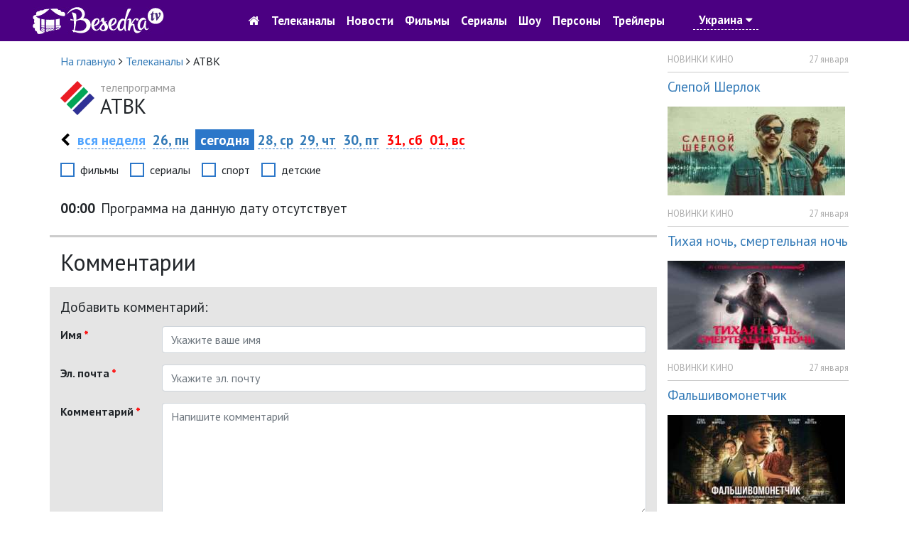

--- FILE ---
content_type: text/html; charset=utf-8
request_url: https://tvbesedka.com/channel/atvk
body_size: 8642
content:
<!DOCTYPE html>
<html>
<head>
    <meta charset="utf-8" />
    <meta name="viewport" content="width=device-width, initial-scale=1.0" />
    <title>Программа передач АТВК на сегодня. Беседка.ТВ</title>
    
    
    
    
    <meta name="description" content="Программа передач АТВК на сегодня" />
    <meta name="keywords" content="телепрограмма АТВК, программа АТВК, тв программа АТВК, программа передач АТВК, АТВК, программа передач АТВК на сегодня, телепрограмма на сегодня" />
    <!-- Google Analytics -->
    <script>
        (function(i,s,o,g,r,a,m){i['GoogleAnalyticsObject']=r;i[r]=i[r]||function(){
                (i[r].q=i[r].q||[]).push(arguments)},i[r].l=1*new Date();a=s.createElement(o),
                m=s.getElementsByTagName(o)[0];a.async=1;a.src=g;m.parentNode.insertBefore(a,m)
        })(window,document,'script','https://www.google-analytics.com/analytics.js','ga');

        ga('create', 'UA-76950745-1', 'auto');
        ga('send', 'pageview');
        setTimeout("ga('send', 'event', 'read', '15_seconds')", 15000);
    </script>
    <!-- End Google Analytics -->
    
    <link rel="shortcut icon" href="/images/icon.png" type="image/x-icon">
    <link href="https://fonts.googleapis.com/css?family=PT&#x2B;Sans:400,700&amp;subset=cyrillic" rel="stylesheet" type="text/css">
    <link href="/dist/main.css?v=zJHuI0nEzSj3vv3wjieYV_Tu8GsUljs8mM-heOjZfps" rel="stylesheet" />
    <script async src="//pagead2.googlesyndication.com/pagead/js/adsbygoogle.js"></script>
    <script>
        (adsbygoogle = window.adsbygoogle || []).push({
            google_ad_client: "ca-pub-1275727960065805",
            enable_page_level_ads: true
        });
    </script>
    <script id="channel-template" type="x-tmpl-mustache">
        <div class="col-12 col-sm-6 col-md-6 col-lg-4 col-xl-4 channel-box">
            <div class="tv-channel-title">
                <img src="{{ channel.image }}" alt="{{ channel.nameRu }}" />
                <h3 id="{{channel.name}}Mark">
                    <a href="/channel/{{ channel.name }}">{{ channel.nameRu }}</a>
                </h3>
                {{ #programs}}
                <p>
                    <span class="tv-channel-time">{{ time }}</span>
                    {{#film}}
                    {{#genre.abbr}}
                    <span class="tv-channel-discription" data-genre-type="{{ genre.webName }}"><a href="/anounce/{{ film.filmUrl }}" title="{{ film.nameRu }}">{{ genre.abbr }} {{ programDescription }}</a></span>
                    {{/genre.abbr}}
                    {{^genre.abbr}}
                    <span class="tv-channel-discription" data-genre-type="{{ genre.webName }}"><a href="/anounce/{{ film.filmUrl }}" title="{{ film.nameRu }}">{{ programDescription }}</a></span>
                    {{/genre.abbr}}
                    {{/film}}
                    {{^film}}
                    {{#genre.abbr}}
                    <span class="tv-channel-discription" data-genre-type="{{ genre.webName }}">{{ genre.abbr }} {{ programDescription }}</span>
                    {{/genre.abbr}}
                    {{^genre.abbr}}
                    <span class="tv-channel-discription" data-genre-type="{{ genre.webName }}">{{ programDescription }}</span>
                    {{/genre.abbr}}
                    {{/film}}
                </p>
                {{ /programs}}
            </div>
        </div>
    </script>
</head>
<body>
    <header>
    <nav class="navbar navbar-expand-md">
        <div class="container-fluid">
            <a class="navbar-brand d-md-none" href="/">
                <img src="/images/logo.jpg" alt="Беседка.ТВ" />
            </a>
            <a href="/" class="col-3 d-none d-md-block">
                <img src="/images/logo.jpg" alt="Беседка.ТВ" />
            </a>
            <button class="navbar-toggler order-first main-toggler" type="button" data-toggle="collapse" data-target="#links" aria-controls="navbarResponsive" aria-expanded="false" aria-label="Toggle navigation">
                <i class="fa fa-bars" style="color: white; border-color: antiquewhite;"></i>
            </button>
            <button class="navbar-toggler" type="button" data-toggle="collapse" data-target="#account" aria-controls="navbarResponsive" aria-expanded="false" aria-label="Toggle navigation">
                <i class="fa fa-user" style="color: white; border-color: antiquewhite;"></i>
            </button>
            <div class="collapse navbar-collapse top-nav justify-content-center" id="links">
                <ul class="navbar-nav align-items-center">
                    <li class="nav-item" style="text-align: center;">
                        <a class="nav-link" href="/"><i class="fa fa-home d-none d-md-block go-home-button"></i><span class="d-md-none"> На главную</span></a>
                        <a class="nav-link" href="/channel/all">Телеканалы</a>
                        <a class="nav-link" href="/article/all">Новости</a>
                    </li>
                    <li class="nav-item">
                        <a class="nav-link" href="/cinema">Фильмы</a>
                        <a class="nav-link" href="/series">Сериалы</a>
                        <a class="nav-link" href="/show">Шоу</a>
                    </li>
                    <li class="nav-item">
                        <a class="nav-link" href="/person">Персоны</a>
                        <a class="nav-link" href="/trailer/all">Трейлеры</a>
                    </li>
                    <li class="nav-item">
                            <a class="nav-link location-link">Украина <i class="fa fa-caret-down"></i></a>
                    </li>
                </ul>
            </div>
            <div class="collapse navbar-collapse top-nav" id="account">
                <ul class="navbar-nav ml-auto align-items-center">
                    <li class="nav-item" style="width: 5rem;">&nbsp;</li>
                    <li class="nav-item" style="width: 5rem;">&nbsp;</li>
                </ul>
            </div>
        </div>
    </nav>
</header>

    

<div class="container">
    <div class="row">
        <div class="col-12 col-sm-12 col-md-12 col-lg-9 col-xl-9">
            <div class="row">
                <div class="col-12 col-sm-12 col-md-12 col-lg-12 col-xl-12">
                    <ol itemscope="" itemtype="http://schema.org/BreadcrumbList" class="page-breadcrumb">
                        <li itemprop="itemListElement" itemscope="" itemtype="http://schema.org/ListItem">
                            <a itemprop="item" href="/">
                                <span itemprop="name">На главную</span>
                            </a>
                            <meta itemprop="position" content="1" />
                            <span class="fa fa-angle-right"></span>
                        </li>
                        <li itemprop="itemListElement" itemscope="" itemtype="http://schema.org/ListItem">
                            <a itemprop="item" href="/channel/all">
                                <span itemprop="name">Телеканалы</span>
                            </a>
                            <meta itemprop="position" content="2" />
                            <span class="fa fa-angle-right"></span>
                        </li>
                        <li>
                            <span>АТВК</span>
                        </li>
                    </ol>
                </div>
            </div>
            <div class="row one-tv-channel-title">
                <div class="col-12 col-sm-12 col-md-12 col-lg-12 col-xl-12">
                    <img src="/Upload/2021/5/31/13/26/56/f27767ed-dfb6-4fc7-a69c-b46d81094855.jpg" alt="АТВК" />
                    <h1><span>телепрограмма </span>АТВК</h1>
                </div>
            </div>
            <div class="row sticky-menu">
                

<div class="col-12 col-sm-12 col-md-12 col-lg-12 col-xl-12 day-nav-block">
    <p>
            <a href="/channel/atvk/2026/01/25" class="week-nav"><i class="fa fa-chevron-left"></i></a>
        <a href="/channel/atvk/2026/5" class="all-day">вся неделя</a>
                <a href="/channel/atvk/2026/01/26">26, пн</a>
                <span class="selected-day">&nbsp;сегодня&nbsp;</span>
                <a href="/channel/atvk/2026/01/28">28, ср</a>
                <a href="/channel/atvk/2026/01/29">29, чт</a>
                <a href="/channel/atvk/2026/01/30">30, пт</a>
                <a href="/channel/atvk/2026/01/31" class="weekend-day">31, сб</a>
                <a href="/channel/atvk/2026/02/01" class="weekend-day">01, вс</a>
        
    </p>
</div>

                <div class="col-12 col-sm-12 col-md-12 col-lg-12 col-xl-12">
                    <div class="filter-genre-channel">
                        <div class="form-check form-check-inline">
                            <input class="form-check-input sort-genre-channel" type="checkbox" value="film">
                            <label class="form-check-label">фильмы</label>
                        </div>
                        <div class="form-check form-check-inline">
                            <input class="form-check-input sort-genre-channel" type="checkbox" value="serial">
                            <label class="form-check-label">сериалы</label>
                        </div>
                        <div class="form-check form-check-inline">
                            <input class="form-check-input sort-genre-channel" type="checkbox" value="sport">
                            <label class="form-check-label">спорт</label>
                        </div>
                        <div class="form-check form-check-inline">
                            <input class="form-check-input sort-genre-channel" type="checkbox" value="children">
                            <label class="form-check-label">детские</label>
                        </div>
                    </div>
                </div>
            </div>
            <div>

            </div>
            <div class="row" style="margin-top: 1rem;">
                <div class="col-12 col-sm-12 col-md-12 col-lg-12 col-xl-12 one-tv-channel-program">
                        <p class="program-item">
                            <span><strong>00:00</strong></span>

                                    <span data-genre-type="">Программа на данную дату отсутствует</span>

                        </p>
                </div>
            </div>
            <div class="row">
                <div class="col-12 col-sm-12 col-md-12 col-lg-12 col-xl-12 comments-container">
                    <!-- start content banner for tvbesedka.com.ua -->
                    <div id="adpartner-vunit-3876">
                        <script>
                            var head = document.getElementsByTagName('head')[0];
                            var script = document.createElement('script');
                            script.type = 'text/javascript';
                            script.src = "//a4p.adpartner.pro/vunit?id=3876&" + Math.random();
                            head.appendChild(script);
                        </script>
                    </div>
                    <!-- end content banner for tvbesedka.com.ua -->
                    <h2>Комментарии</h2>
                    <div class="row">
                        <div class="col-12 col-sm-12 col-md-12 col-lg-12 col-xl-12 add-comment-form">
                            <h4>Добавить комментарий:</h4>
                            <form id="first-add-comment-form" method="POST" class="form-horizontal new-comment-form">
                                <input type="hidden" name="ArticleId" value="979"/>
                                <input type="hidden" name="ArticleType" value="0"/>
                                <div class="form-group row">
                                    <label for="first-user-name-comment" class="col-12 col-sm-12 col-md-2 col-lg-2 col-xl-2 control-label">Имя&nbsp;<span class="red-text">*</span></label>
                                    <div class="col-12 col-sm-12 col-md-10 col-lg-10 col-xl-10">
                                        <input type="text" class="form-control" id="first-user-name-comment" name="Name" placeholder="Укажите ваше имя"/>
                                        <p class="help-block error-msg-container"></p>
                                    </div>
                                </div>
                                <div class="form-group row">
                                    <label for="first-user-email-comment" class="col-12 col-sm-12 col-md-2 col-lg-2 col-xl-2 control-label">Эл. почта&nbsp;<span class="red-text">*</span></label>
                                    <div class="col-12 col-sm-12 col-md-10 col-lg-10 col-xl-10">
                                        <input type="text" class="form-control" id="first-user-email-comment" name="Email" placeholder="Укажите эл. почту"/>
                                        <p class="help-block error-msg-container"></p>
                                    </div>
                                </div>
                                <div class="form-group row">
                                    <label for="first-user-comment" class="col-12 col-sm-12 col-md-2 col-lg-2 col-xl-2 control-label">Комментарий&nbsp;<span class="red-text">*</span></label>
                                    <div class="col-12 col-sm-12 col-md-10 col-lg-10 col-xl-10">
                                        <textarea class="form-control" rows="6" id="first-user-comment" name="Comment" placeholder="Напишите комментарий"></textarea>
                                        <p class="help-block error-msg-container"></p>
                                    </div>
                                </div>
                                <div class="form-group row">
                                    <div class="col-12 col-sm-12 col-md-2 col-lg-2 col-xl-2"></div>
                                    <div class="col-12 col-sm-12 col-md-10 col-lg-10 col-xl-10">
                                        <div id="add-comment-captcha"></div>
                                        <p class="help-block error-msg-container first-captcha-error">Отметьте что вы не робот</p>
                                    </div>
                                </div>
                                <div class="form-group row">
                                    <div class="col-12 col-sm-12 col-md-2 col-lg-2 col-xl-2"></div>
                                    <div class="col-12 col-sm-12 col-md-10 col-lg-10 col-xl-10">
                                        <div class="alert alert-danger comment-add-alert" role="alert"><strong>Произошла ошибка при добавлении комментария!</strong><br/>Повторитe попытку, или обратитесь к администратору.</div>
                                        <button type="submit" class="btn btn-success btn-lg col-lg-4 col-md-4 col-sm-4 col-ms-6 col-xs-6">Добавить <i class="fa fa-spinner fa-spin comment-add-status"></i></button>
                                    </div>
                                </div>
                            <input name="__RequestVerificationToken" type="hidden" value="CfDJ8M5XNHanRE9Lqh35Om4G33KZlLxnYvdYlN3ImNIahcOT5878lGYutWC0o3ALcmkFtXsbpmuwOwDjTqedxlg79HR28N0uRLl42snrvgaeO88TxzF5VXvs0XSnGkAFrSo6gB0kVIyki7CGxAJfOaaGJnk" /></form>
                        </div>
                    </div>
                </div>
            </div>
            <div class="row">
                <div class="col-12 col-sm-12 col-md-12 col-lg-12 col-xl-12">
                </div>
            </div>

                <div class="row">
                    <div class="col-12 col-sm-12 col-md-12 col-lg-12 col-xl-12 footer-description">
                        <p style="margin-top: .5rem;"><p>Украинская региональная телекомпания г. Харьков</p></p>
                    </div>
                </div>
        </div>
        <div class="col-lg-3 col-xl-3 d-none d-lg-block">
            <aside>
                
<div class="row">
    <div class="col-12">
            <div class="anounce-news-box">
                <p class="category">НОВИНКИ КИНО</p>
                <p class="date">27 января</p>
                <div class="clearfix"></div>
                <div class="content-box">
                    <h4><a href="/article/slepoj_sherlok_3799">Слепой Шерлок</a></h4>
                        <img src="/resized/250/Upload/2026/1/27/7/17/55/3a9bf051-88e2-4f48-851b-562b6c1d5c62.jpg" alt="Слепой Шерлок" class="img-fluid"/>
                </div>
            </div>
            <div class="anounce-news-box">
                <p class="category">НОВИНКИ КИНО</p>
                <p class="date">27 января</p>
                <div class="clearfix"></div>
                <div class="content-box">
                    <h4><a href="/article/tihaya_noch_smertelnaya_noch_3798">Тихая ночь, смертельная ночь</a></h4>
                        <img src="/resized/250/Upload/2026/1/27/7/14/36/7ab27c50-374e-415a-9820-41271d6fe6f1.jpg" alt="Тихая ночь, смертельная ночь" class="img-fluid"/>
                </div>
            </div>
            <div class="anounce-news-box">
                <p class="category">НОВИНКИ КИНО</p>
                <p class="date">27 января</p>
                <div class="clearfix"></div>
                <div class="content-box">
                    <h4><a href="/article/falshivomonetchik_3797">Фальшивомонетчик</a></h4>
                        <img src="/resized/250/Upload/2026/1/27/7/10/32/50c3aa31-60c5-4042-9400-fa98bd130318.jpg" alt="Фальшивомонетчик" class="img-fluid"/>
                </div>
            </div>
            <div class="anounce-news-box">
                <p class="category">НОВИНКИ КИНО</p>
                <p class="date">26 января</p>
                <div class="clearfix"></div>
                <div class="content-box">
                    <h4><a href="/article/ohotniki_za_prizrakami_kulaki_3796">Охотники за призраками: Кулаки</a></h4>
                        <img src="/resized/250/Upload/2026/1/26/9/19/39/6378dbfe-4d1d-4548-8217-98c8a41e2a53.jpg" alt="Охотники за призраками: Кулаки" class="img-fluid"/>
                </div>
            </div>
        <p class="all-news-link">
            <a href="/article/all">все новости</a>
        </p>
    </div>
</div>

                
<div class="row">
    <div class="col-12">
        <div class="anounce-person-block">
            <h3>Персона</h3>
            <img src="/resized/250//Upload/2025/1/9/19/5/33/9a8d8997-0de9-4bf5-b4e1-5f50554d639b.jpg" alt="Антонио Бандерас" class="img-fluid"/>
            <h4><a href="/person/antonio_banderas_82">Антонио Бандерас</a></h4>
        </div>
    </div>
</div>

                    <div class="row">
                        <div class="col-12">
                            <!-- start tvbesedka.com.ua_right for sites_html -->
                            <div id="adpartner-htmlunit-6468">
                                <script>
                                    var head = document.getElementsByTagName('head')[0];
                                    var script = document.createElement('script');
                                    script.type = 'text/javascript';
                                    script.async = true;
                                    script.src = "//a4p.adpartner.pro/htmlunit?id=6468&" + Math.random();
                                    head.appendChild(script);
                                </script>
                            </div>
                            <!-- end tvbesedka.com.ua_right for sites_html -->
                        </div>
                    </div>
                
    <div class="row">
        <div class="col-12">
            <div class="anounce-comments-block">
                <h5>Последние комментарии</h5>
                    <p class="comment-title"><a href="/channel/pixel">Телеканал Пиксель ТВ</a></p>
                        <p>Піксель тв, ви взагалі не прислуховуетесь до коментарів!</p>
                    <p class="comment-title"><a href="/channel/mult">Телеканал Мульт</a></p>
                        <p>Оранжевая корова мультфильм карусель вс 11:20</p>
                    <p class="comment-title"><a href="/anounce/kazanova_v_rossii_tajnaya_missiya_6383">Казанова в России. Тайная миссия</a></p>
                        <p>Смотрел но не досмотрел!</p>
                    <p class="comment-title"><a href="/article/drugoj_mir_chuzhaya_planeta_2395">Другой мир: Чужая планета</a></p>
                        <p>Здравствуйте!&#xD;&#xA;&#xD;&#xA;Нравится ваш проект tvbesedka.com, готов купить его. Цена обсуждаема.&#xD;&#xA;&#xD;&#xA;Меня зову...</p>
                    <p class="comment-title"><a href="/channel/russia">Телеканал Россия 1</a></p>
                        <p>Как называется фильм где мать просила сыну освободить от ареста полиции &#xD;&#xA;Это по мелодрама детектив...</p>
            </div>
        </div>`
    </div>

            </aside>
        </div>
    </div>
</div>


    <footer>
    <div class="container">
        <div class="row">
            <div class="col-12 col-lg-6 col-md-6 col-sm-6">
                <p>
                    © 2016-2017, <a href="/">TVBESEDKA.COM.UA</a>
                </p>
                <p class="info-footer">
                    Администрация сайта не несет ответственности за изменения в телепрограмме.
                </p>
                <p class="info-footer">
                    Использование информации, размещенной на сайте <a href="/">TVBESEDKA.COM.UA</a>, разрешено только при наличии активных ссылок на источник.
                </p>
            </div>
            <div class="col-12 col-lg-6 col-md-6 col-sm-6">
                <div class="row">
                    <div class="col-12 col-lg-6 col-md-6 col-sm-6">
                        <ul>
                            <li><a href="/article/all">Новости</a></li>
                            <li><a href="/questions">Вопрос-ответ</a></li>
                            <li><a href="/channel/all">Все телеканалы</a></li>
                        </ul>
                    </div>
                    <div class="col-12 col-lg-6 col-md-6 col-sm-6">
                        <ul>
                            <li><a href="/tos">Пользовательское соглашение</a></li>
                            <li><a href="/adv">Рекламодателям</a></li>
                            <li><a href="/contacts">Контакты</a></li>
                        </ul>
                    </div>
                </div>
            </div>
        </div>
    </div>
</footer>
    <a href="#" id="back-to-top" title="Вернуться наверх">
    <img src="/images/back-to-top-white.png" alt="Вернуться наверх" />
</a>

    <div id="login-modal" class="modal fade" tabindex="-1" role="dialog">
    <div class="modal-dialog modal-dialog-centered" role="document">
        <div class="modal-content">
            <div class="modal-header">
                <h5 id="login-title-modal" class="modal-title">Войти</h5>
                <button type="button" class="close" data-dismiss="modal" aria-label="Close">
                    <span aria-hidden="true">&times;</span>
                </button>
            </div>
            <div class="modal-body">
                <form id="login-form" method="post">
                    <div class="form-group">
                        <div class="input-group">
                            <div class="input-group-prepend">
                                <div class="input-group-text"><i class="fa fa-user"></i></div>
                            </div>
                            <input type="text" class="form-control" placeholder="E-mail" name="email"/>
                        </div>
                    </div>
                    <div class="form-group">
                        <div class="input-group">
                            <div class="input-group-prepend">
                                <div class="input-group-text"><i class="fa fa-lock"></i></div>
                            </div>
                            <input type="password" class="form-control" placeholder="Пароль" name="password" />
                        </div>
                    </div>
                    <div class="form-row">
                        <div class="col-md-6">
                            <div class="form-check">
                                <input type="checkbox" class="form-check-input" value="true" name="rememberme">
                                <label class="form-check-label">Запомнить меня</label>
                            </div>
                        </div>
                        <div class="col-md-6">
                            <p class="text-right"><a href="#" class="dotted-link restore-password-form-link">забыли пароль</a></p>
                        </div>
                    </div>
                    <div class="form-group">
                        <button id="login-modal-button" type="button" class="btn btn-primary btn-block">Войти</button>
                        <p class="text-center mt-3">Нет аккаунта? <a href="#" class="dotted-link register-user-form-link">Зарегистрироваться</a></p>
                    </div>
                <input name="__RequestVerificationToken" type="hidden" value="CfDJ8M5XNHanRE9Lqh35Om4G33KZlLxnYvdYlN3ImNIahcOT5878lGYutWC0o3ALcmkFtXsbpmuwOwDjTqedxlg79HR28N0uRLl42snrvgaeO88TxzF5VXvs0XSnGkAFrSo6gB0kVIyki7CGxAJfOaaGJnk" /></form>
                <form id="register-user-form" method="post" style="display: none">
                    <div class="form-group">
                        <div class="input-group">
                            <div class="input-group-prepend">
                                <div class="input-group-text"><i class="fa fa-user"></i></div>
                            </div>
                            <input type="text" class="form-control" placeholder="E-mail" />
                        </div>
                    </div>
                    <div class="form-group">
                        <div class="input-group">
                            <div class="input-group-prepend">
                                <div class="input-group-text"><i class="fa fa-lock"></i></div>
                            </div>
                            <input type="password" class="form-control" placeholder="Пароль" />
                        </div>
                    </div>
                    <div class="form-group">
                        <div class="input-group">
                            <div class="input-group-prepend">
                                <div class="input-group-text"><i class="fa fa-lock"></i></div>
                            </div>
                            <input type="password" class="form-control" placeholder="Повторите пароль" />
                        </div>
                    </div>
                    <div class="form-group">
                        <button id="register-modal-button" type="button" class="btn btn-primary btn-block">Зарегистрироваться</button>
                        <p class="text-center mt-3"><a href="#" class="dotted-link login-form-link">Войти</a></p>
                    </div>
                <input name="__RequestVerificationToken" type="hidden" value="CfDJ8M5XNHanRE9Lqh35Om4G33KZlLxnYvdYlN3ImNIahcOT5878lGYutWC0o3ALcmkFtXsbpmuwOwDjTqedxlg79HR28N0uRLl42snrvgaeO88TxzF5VXvs0XSnGkAFrSo6gB0kVIyki7CGxAJfOaaGJnk" /></form>
                <form id="reset-password-form" method="post" style="display: none">
                    <div class="form-group">
                        <div class="input-group">
                            <div class="input-group-prepend">
                                <div class="input-group-text"><i class="fa fa-user"></i></div>
                            </div>
                            <input type="text" class="form-control" placeholder="E-mail" />
                        </div>
                    </div>
                    <div class="form-group">
                        <button id="reset-password-modal-button" type="button" class="btn btn-primary btn-block">Восстановить пароль</button>
                        <p class="text-center mt-3">Нет аккаунта? <a href="#" class="dotted-link register-user-form-link">Зарегистрироваться</a> | <a href="#" class="dotted-link login-form-link">Войти</a></p>
                    </div>
                <input name="__RequestVerificationToken" type="hidden" value="CfDJ8M5XNHanRE9Lqh35Om4G33KZlLxnYvdYlN3ImNIahcOT5878lGYutWC0o3ALcmkFtXsbpmuwOwDjTqedxlg79HR28N0uRLl42snrvgaeO88TxzF5VXvs0XSnGkAFrSo6gB0kVIyki7CGxAJfOaaGJnk" /></form>
            </div>
        </div>
    </div>
</div>
<div id="comment-added-message-modal" class="modal fade" tabindex="-1" role="dialog">
    <div class="modal-dialog" role="document">
        <div class="modal-content">
            <div class="modal-header">
                <button type="button" class="close" data-dismiss="modal" aria-label="Close">
                    <span aria-hidden="true">&times;</span>
                </button>
            </div>
            <div class="modal-body">
                <h4>Ваш комментарий успешно добавлен.</h4>
                <p>После проверки комментарий будет опубликован на сайте.</p>
            </div>
            <div class="modal-footer">
                <button type="button" class="btn btn-primary" data-dismiss="modal">Закрыть</button>
            </div>
        </div>
    </div>
</div>
<div id="message-added" class="modal fade" tabindex="-1" role="dialog">
    <div class="modal-dialog modal-sm">
        <div class="modal-content">
            <div class="modal-body">
                <button type="button" class="close" data-dismiss="modal" aria-label="Close"><span aria-hidden="true">&times;</span></button>
                <h4 style="text-align: center; font-weight: bold; color: green;">Ваш сообщение успешно отправленно.</h4>
                <p style="text-align: center;">Спасибо за отзыв и предложения. Мы обязательно учтем ваше мнение. Благодарим что пользуетесь нашим сайтом.</p>
                <p style="text-align: center;"><button type="button" class="btn btn-primary" style="border-radius: 0; font-size: 16px;" data-dismiss="modal">Закрыть</button></p>
            </div>
        </div>
    </div>
</div>
<div id="location-select-modal" class="modal fade" tabindex="-1" role="dialog">
    <div class="modal-dialog">
        <div class="modal-content">
            <div class="modal-header">
                <h5 class="modal-title">Уточнить местоположение</h5>
                <button type="button" class="close" data-dismiss="modal" aria-label="Close">
                    <span aria-hidden="true">&times;</span>
                </button>
            </div>
            <div class="modal-body">
                <form>
                    <div class="row">
                        <div class="col-7">
                            <select id="location-value-select-modal" class="form-control">
                                    <option value="1">Украина</option>
                                    <option value="0">Россия</option>
                            </select>
                        </div>
                        <div class="col-5">
                            <button type="submit" id="save-location-button-modal" class="btn btn-success btn-block">Сохранить</button>
                        </div>
                    </div>
                </form>
            </div>
        </div>
    </div>
</div>


    
    
        <script src="/dist/common.js?v=c96-QlAnwHeUiwZHTpCoUKFoLabBc58uL-Tlf6v20_E" defer=""></script>
        <script src="/dist/main.js?v=fNZ8VgPuTmFmxGW69lWn5h1ipB07OaOFqFNrVOUJUvY" defer=""></script>
    
    
    <script src="https://www.google.com/recaptcha/api.js?onload=onloadCallback&render=explicit" defer></script>
    
    
        <script src="/dist/channel.js?v=bGdkHXqssaiePEy_VykgZr4S29RnmAsLphL_dRH0_QE" defer></script>
    

    <!-- Yandex.Metrika counter -->
    <script type="text/javascript">
        (function (m, e, t, r, i, k, a) {
        m[i] = m[i] || function () { (m[i].a = m[i].a || []).push(arguments) };
            m[i].l = 1 * new Date(); k = e.createElement(t), a = e.getElementsByTagName(t)[0], k.async = 1, k.src = r, a.parentNode.insertBefore(k, a)
        })
            (window, document, "script", "https://cdn.jsdelivr.net/npm/yandex-metrica-watch/tag.js", "ym");

        ym(37023020, "init", {
            id: 37023020,
            clickmap: true,
            trackLinks: true,
            accurateTrackBounce: true,
            webvisor: true
        });
    </script>
    <noscript><div><img src="https://mc.yandex.ru/watch/37023020" style="position:absolute; left:-9999px;" alt="" /></div></noscript>
    <!-- /Yandex.Metrika counter -->
</body>
</html>


--- FILE ---
content_type: text/html; charset=utf-8
request_url: https://www.google.com/recaptcha/api2/anchor?ar=1&k=6LfduA0UAAAAAFe6nFTRpqgC0QPtuW441XEOqp2P&co=aHR0cHM6Ly90dmJlc2Vka2EuY29tOjQ0Mw..&hl=en&v=N67nZn4AqZkNcbeMu4prBgzg&theme=red&size=normal&anchor-ms=20000&execute-ms=30000&cb=3d66qhj88nx3
body_size: 50267
content:
<!DOCTYPE HTML><html dir="ltr" lang="en"><head><meta http-equiv="Content-Type" content="text/html; charset=UTF-8">
<meta http-equiv="X-UA-Compatible" content="IE=edge">
<title>reCAPTCHA</title>
<style type="text/css">
/* cyrillic-ext */
@font-face {
  font-family: 'Roboto';
  font-style: normal;
  font-weight: 400;
  font-stretch: 100%;
  src: url(//fonts.gstatic.com/s/roboto/v48/KFO7CnqEu92Fr1ME7kSn66aGLdTylUAMa3GUBHMdazTgWw.woff2) format('woff2');
  unicode-range: U+0460-052F, U+1C80-1C8A, U+20B4, U+2DE0-2DFF, U+A640-A69F, U+FE2E-FE2F;
}
/* cyrillic */
@font-face {
  font-family: 'Roboto';
  font-style: normal;
  font-weight: 400;
  font-stretch: 100%;
  src: url(//fonts.gstatic.com/s/roboto/v48/KFO7CnqEu92Fr1ME7kSn66aGLdTylUAMa3iUBHMdazTgWw.woff2) format('woff2');
  unicode-range: U+0301, U+0400-045F, U+0490-0491, U+04B0-04B1, U+2116;
}
/* greek-ext */
@font-face {
  font-family: 'Roboto';
  font-style: normal;
  font-weight: 400;
  font-stretch: 100%;
  src: url(//fonts.gstatic.com/s/roboto/v48/KFO7CnqEu92Fr1ME7kSn66aGLdTylUAMa3CUBHMdazTgWw.woff2) format('woff2');
  unicode-range: U+1F00-1FFF;
}
/* greek */
@font-face {
  font-family: 'Roboto';
  font-style: normal;
  font-weight: 400;
  font-stretch: 100%;
  src: url(//fonts.gstatic.com/s/roboto/v48/KFO7CnqEu92Fr1ME7kSn66aGLdTylUAMa3-UBHMdazTgWw.woff2) format('woff2');
  unicode-range: U+0370-0377, U+037A-037F, U+0384-038A, U+038C, U+038E-03A1, U+03A3-03FF;
}
/* math */
@font-face {
  font-family: 'Roboto';
  font-style: normal;
  font-weight: 400;
  font-stretch: 100%;
  src: url(//fonts.gstatic.com/s/roboto/v48/KFO7CnqEu92Fr1ME7kSn66aGLdTylUAMawCUBHMdazTgWw.woff2) format('woff2');
  unicode-range: U+0302-0303, U+0305, U+0307-0308, U+0310, U+0312, U+0315, U+031A, U+0326-0327, U+032C, U+032F-0330, U+0332-0333, U+0338, U+033A, U+0346, U+034D, U+0391-03A1, U+03A3-03A9, U+03B1-03C9, U+03D1, U+03D5-03D6, U+03F0-03F1, U+03F4-03F5, U+2016-2017, U+2034-2038, U+203C, U+2040, U+2043, U+2047, U+2050, U+2057, U+205F, U+2070-2071, U+2074-208E, U+2090-209C, U+20D0-20DC, U+20E1, U+20E5-20EF, U+2100-2112, U+2114-2115, U+2117-2121, U+2123-214F, U+2190, U+2192, U+2194-21AE, U+21B0-21E5, U+21F1-21F2, U+21F4-2211, U+2213-2214, U+2216-22FF, U+2308-230B, U+2310, U+2319, U+231C-2321, U+2336-237A, U+237C, U+2395, U+239B-23B7, U+23D0, U+23DC-23E1, U+2474-2475, U+25AF, U+25B3, U+25B7, U+25BD, U+25C1, U+25CA, U+25CC, U+25FB, U+266D-266F, U+27C0-27FF, U+2900-2AFF, U+2B0E-2B11, U+2B30-2B4C, U+2BFE, U+3030, U+FF5B, U+FF5D, U+1D400-1D7FF, U+1EE00-1EEFF;
}
/* symbols */
@font-face {
  font-family: 'Roboto';
  font-style: normal;
  font-weight: 400;
  font-stretch: 100%;
  src: url(//fonts.gstatic.com/s/roboto/v48/KFO7CnqEu92Fr1ME7kSn66aGLdTylUAMaxKUBHMdazTgWw.woff2) format('woff2');
  unicode-range: U+0001-000C, U+000E-001F, U+007F-009F, U+20DD-20E0, U+20E2-20E4, U+2150-218F, U+2190, U+2192, U+2194-2199, U+21AF, U+21E6-21F0, U+21F3, U+2218-2219, U+2299, U+22C4-22C6, U+2300-243F, U+2440-244A, U+2460-24FF, U+25A0-27BF, U+2800-28FF, U+2921-2922, U+2981, U+29BF, U+29EB, U+2B00-2BFF, U+4DC0-4DFF, U+FFF9-FFFB, U+10140-1018E, U+10190-1019C, U+101A0, U+101D0-101FD, U+102E0-102FB, U+10E60-10E7E, U+1D2C0-1D2D3, U+1D2E0-1D37F, U+1F000-1F0FF, U+1F100-1F1AD, U+1F1E6-1F1FF, U+1F30D-1F30F, U+1F315, U+1F31C, U+1F31E, U+1F320-1F32C, U+1F336, U+1F378, U+1F37D, U+1F382, U+1F393-1F39F, U+1F3A7-1F3A8, U+1F3AC-1F3AF, U+1F3C2, U+1F3C4-1F3C6, U+1F3CA-1F3CE, U+1F3D4-1F3E0, U+1F3ED, U+1F3F1-1F3F3, U+1F3F5-1F3F7, U+1F408, U+1F415, U+1F41F, U+1F426, U+1F43F, U+1F441-1F442, U+1F444, U+1F446-1F449, U+1F44C-1F44E, U+1F453, U+1F46A, U+1F47D, U+1F4A3, U+1F4B0, U+1F4B3, U+1F4B9, U+1F4BB, U+1F4BF, U+1F4C8-1F4CB, U+1F4D6, U+1F4DA, U+1F4DF, U+1F4E3-1F4E6, U+1F4EA-1F4ED, U+1F4F7, U+1F4F9-1F4FB, U+1F4FD-1F4FE, U+1F503, U+1F507-1F50B, U+1F50D, U+1F512-1F513, U+1F53E-1F54A, U+1F54F-1F5FA, U+1F610, U+1F650-1F67F, U+1F687, U+1F68D, U+1F691, U+1F694, U+1F698, U+1F6AD, U+1F6B2, U+1F6B9-1F6BA, U+1F6BC, U+1F6C6-1F6CF, U+1F6D3-1F6D7, U+1F6E0-1F6EA, U+1F6F0-1F6F3, U+1F6F7-1F6FC, U+1F700-1F7FF, U+1F800-1F80B, U+1F810-1F847, U+1F850-1F859, U+1F860-1F887, U+1F890-1F8AD, U+1F8B0-1F8BB, U+1F8C0-1F8C1, U+1F900-1F90B, U+1F93B, U+1F946, U+1F984, U+1F996, U+1F9E9, U+1FA00-1FA6F, U+1FA70-1FA7C, U+1FA80-1FA89, U+1FA8F-1FAC6, U+1FACE-1FADC, U+1FADF-1FAE9, U+1FAF0-1FAF8, U+1FB00-1FBFF;
}
/* vietnamese */
@font-face {
  font-family: 'Roboto';
  font-style: normal;
  font-weight: 400;
  font-stretch: 100%;
  src: url(//fonts.gstatic.com/s/roboto/v48/KFO7CnqEu92Fr1ME7kSn66aGLdTylUAMa3OUBHMdazTgWw.woff2) format('woff2');
  unicode-range: U+0102-0103, U+0110-0111, U+0128-0129, U+0168-0169, U+01A0-01A1, U+01AF-01B0, U+0300-0301, U+0303-0304, U+0308-0309, U+0323, U+0329, U+1EA0-1EF9, U+20AB;
}
/* latin-ext */
@font-face {
  font-family: 'Roboto';
  font-style: normal;
  font-weight: 400;
  font-stretch: 100%;
  src: url(//fonts.gstatic.com/s/roboto/v48/KFO7CnqEu92Fr1ME7kSn66aGLdTylUAMa3KUBHMdazTgWw.woff2) format('woff2');
  unicode-range: U+0100-02BA, U+02BD-02C5, U+02C7-02CC, U+02CE-02D7, U+02DD-02FF, U+0304, U+0308, U+0329, U+1D00-1DBF, U+1E00-1E9F, U+1EF2-1EFF, U+2020, U+20A0-20AB, U+20AD-20C0, U+2113, U+2C60-2C7F, U+A720-A7FF;
}
/* latin */
@font-face {
  font-family: 'Roboto';
  font-style: normal;
  font-weight: 400;
  font-stretch: 100%;
  src: url(//fonts.gstatic.com/s/roboto/v48/KFO7CnqEu92Fr1ME7kSn66aGLdTylUAMa3yUBHMdazQ.woff2) format('woff2');
  unicode-range: U+0000-00FF, U+0131, U+0152-0153, U+02BB-02BC, U+02C6, U+02DA, U+02DC, U+0304, U+0308, U+0329, U+2000-206F, U+20AC, U+2122, U+2191, U+2193, U+2212, U+2215, U+FEFF, U+FFFD;
}
/* cyrillic-ext */
@font-face {
  font-family: 'Roboto';
  font-style: normal;
  font-weight: 500;
  font-stretch: 100%;
  src: url(//fonts.gstatic.com/s/roboto/v48/KFO7CnqEu92Fr1ME7kSn66aGLdTylUAMa3GUBHMdazTgWw.woff2) format('woff2');
  unicode-range: U+0460-052F, U+1C80-1C8A, U+20B4, U+2DE0-2DFF, U+A640-A69F, U+FE2E-FE2F;
}
/* cyrillic */
@font-face {
  font-family: 'Roboto';
  font-style: normal;
  font-weight: 500;
  font-stretch: 100%;
  src: url(//fonts.gstatic.com/s/roboto/v48/KFO7CnqEu92Fr1ME7kSn66aGLdTylUAMa3iUBHMdazTgWw.woff2) format('woff2');
  unicode-range: U+0301, U+0400-045F, U+0490-0491, U+04B0-04B1, U+2116;
}
/* greek-ext */
@font-face {
  font-family: 'Roboto';
  font-style: normal;
  font-weight: 500;
  font-stretch: 100%;
  src: url(//fonts.gstatic.com/s/roboto/v48/KFO7CnqEu92Fr1ME7kSn66aGLdTylUAMa3CUBHMdazTgWw.woff2) format('woff2');
  unicode-range: U+1F00-1FFF;
}
/* greek */
@font-face {
  font-family: 'Roboto';
  font-style: normal;
  font-weight: 500;
  font-stretch: 100%;
  src: url(//fonts.gstatic.com/s/roboto/v48/KFO7CnqEu92Fr1ME7kSn66aGLdTylUAMa3-UBHMdazTgWw.woff2) format('woff2');
  unicode-range: U+0370-0377, U+037A-037F, U+0384-038A, U+038C, U+038E-03A1, U+03A3-03FF;
}
/* math */
@font-face {
  font-family: 'Roboto';
  font-style: normal;
  font-weight: 500;
  font-stretch: 100%;
  src: url(//fonts.gstatic.com/s/roboto/v48/KFO7CnqEu92Fr1ME7kSn66aGLdTylUAMawCUBHMdazTgWw.woff2) format('woff2');
  unicode-range: U+0302-0303, U+0305, U+0307-0308, U+0310, U+0312, U+0315, U+031A, U+0326-0327, U+032C, U+032F-0330, U+0332-0333, U+0338, U+033A, U+0346, U+034D, U+0391-03A1, U+03A3-03A9, U+03B1-03C9, U+03D1, U+03D5-03D6, U+03F0-03F1, U+03F4-03F5, U+2016-2017, U+2034-2038, U+203C, U+2040, U+2043, U+2047, U+2050, U+2057, U+205F, U+2070-2071, U+2074-208E, U+2090-209C, U+20D0-20DC, U+20E1, U+20E5-20EF, U+2100-2112, U+2114-2115, U+2117-2121, U+2123-214F, U+2190, U+2192, U+2194-21AE, U+21B0-21E5, U+21F1-21F2, U+21F4-2211, U+2213-2214, U+2216-22FF, U+2308-230B, U+2310, U+2319, U+231C-2321, U+2336-237A, U+237C, U+2395, U+239B-23B7, U+23D0, U+23DC-23E1, U+2474-2475, U+25AF, U+25B3, U+25B7, U+25BD, U+25C1, U+25CA, U+25CC, U+25FB, U+266D-266F, U+27C0-27FF, U+2900-2AFF, U+2B0E-2B11, U+2B30-2B4C, U+2BFE, U+3030, U+FF5B, U+FF5D, U+1D400-1D7FF, U+1EE00-1EEFF;
}
/* symbols */
@font-face {
  font-family: 'Roboto';
  font-style: normal;
  font-weight: 500;
  font-stretch: 100%;
  src: url(//fonts.gstatic.com/s/roboto/v48/KFO7CnqEu92Fr1ME7kSn66aGLdTylUAMaxKUBHMdazTgWw.woff2) format('woff2');
  unicode-range: U+0001-000C, U+000E-001F, U+007F-009F, U+20DD-20E0, U+20E2-20E4, U+2150-218F, U+2190, U+2192, U+2194-2199, U+21AF, U+21E6-21F0, U+21F3, U+2218-2219, U+2299, U+22C4-22C6, U+2300-243F, U+2440-244A, U+2460-24FF, U+25A0-27BF, U+2800-28FF, U+2921-2922, U+2981, U+29BF, U+29EB, U+2B00-2BFF, U+4DC0-4DFF, U+FFF9-FFFB, U+10140-1018E, U+10190-1019C, U+101A0, U+101D0-101FD, U+102E0-102FB, U+10E60-10E7E, U+1D2C0-1D2D3, U+1D2E0-1D37F, U+1F000-1F0FF, U+1F100-1F1AD, U+1F1E6-1F1FF, U+1F30D-1F30F, U+1F315, U+1F31C, U+1F31E, U+1F320-1F32C, U+1F336, U+1F378, U+1F37D, U+1F382, U+1F393-1F39F, U+1F3A7-1F3A8, U+1F3AC-1F3AF, U+1F3C2, U+1F3C4-1F3C6, U+1F3CA-1F3CE, U+1F3D4-1F3E0, U+1F3ED, U+1F3F1-1F3F3, U+1F3F5-1F3F7, U+1F408, U+1F415, U+1F41F, U+1F426, U+1F43F, U+1F441-1F442, U+1F444, U+1F446-1F449, U+1F44C-1F44E, U+1F453, U+1F46A, U+1F47D, U+1F4A3, U+1F4B0, U+1F4B3, U+1F4B9, U+1F4BB, U+1F4BF, U+1F4C8-1F4CB, U+1F4D6, U+1F4DA, U+1F4DF, U+1F4E3-1F4E6, U+1F4EA-1F4ED, U+1F4F7, U+1F4F9-1F4FB, U+1F4FD-1F4FE, U+1F503, U+1F507-1F50B, U+1F50D, U+1F512-1F513, U+1F53E-1F54A, U+1F54F-1F5FA, U+1F610, U+1F650-1F67F, U+1F687, U+1F68D, U+1F691, U+1F694, U+1F698, U+1F6AD, U+1F6B2, U+1F6B9-1F6BA, U+1F6BC, U+1F6C6-1F6CF, U+1F6D3-1F6D7, U+1F6E0-1F6EA, U+1F6F0-1F6F3, U+1F6F7-1F6FC, U+1F700-1F7FF, U+1F800-1F80B, U+1F810-1F847, U+1F850-1F859, U+1F860-1F887, U+1F890-1F8AD, U+1F8B0-1F8BB, U+1F8C0-1F8C1, U+1F900-1F90B, U+1F93B, U+1F946, U+1F984, U+1F996, U+1F9E9, U+1FA00-1FA6F, U+1FA70-1FA7C, U+1FA80-1FA89, U+1FA8F-1FAC6, U+1FACE-1FADC, U+1FADF-1FAE9, U+1FAF0-1FAF8, U+1FB00-1FBFF;
}
/* vietnamese */
@font-face {
  font-family: 'Roboto';
  font-style: normal;
  font-weight: 500;
  font-stretch: 100%;
  src: url(//fonts.gstatic.com/s/roboto/v48/KFO7CnqEu92Fr1ME7kSn66aGLdTylUAMa3OUBHMdazTgWw.woff2) format('woff2');
  unicode-range: U+0102-0103, U+0110-0111, U+0128-0129, U+0168-0169, U+01A0-01A1, U+01AF-01B0, U+0300-0301, U+0303-0304, U+0308-0309, U+0323, U+0329, U+1EA0-1EF9, U+20AB;
}
/* latin-ext */
@font-face {
  font-family: 'Roboto';
  font-style: normal;
  font-weight: 500;
  font-stretch: 100%;
  src: url(//fonts.gstatic.com/s/roboto/v48/KFO7CnqEu92Fr1ME7kSn66aGLdTylUAMa3KUBHMdazTgWw.woff2) format('woff2');
  unicode-range: U+0100-02BA, U+02BD-02C5, U+02C7-02CC, U+02CE-02D7, U+02DD-02FF, U+0304, U+0308, U+0329, U+1D00-1DBF, U+1E00-1E9F, U+1EF2-1EFF, U+2020, U+20A0-20AB, U+20AD-20C0, U+2113, U+2C60-2C7F, U+A720-A7FF;
}
/* latin */
@font-face {
  font-family: 'Roboto';
  font-style: normal;
  font-weight: 500;
  font-stretch: 100%;
  src: url(//fonts.gstatic.com/s/roboto/v48/KFO7CnqEu92Fr1ME7kSn66aGLdTylUAMa3yUBHMdazQ.woff2) format('woff2');
  unicode-range: U+0000-00FF, U+0131, U+0152-0153, U+02BB-02BC, U+02C6, U+02DA, U+02DC, U+0304, U+0308, U+0329, U+2000-206F, U+20AC, U+2122, U+2191, U+2193, U+2212, U+2215, U+FEFF, U+FFFD;
}
/* cyrillic-ext */
@font-face {
  font-family: 'Roboto';
  font-style: normal;
  font-weight: 900;
  font-stretch: 100%;
  src: url(//fonts.gstatic.com/s/roboto/v48/KFO7CnqEu92Fr1ME7kSn66aGLdTylUAMa3GUBHMdazTgWw.woff2) format('woff2');
  unicode-range: U+0460-052F, U+1C80-1C8A, U+20B4, U+2DE0-2DFF, U+A640-A69F, U+FE2E-FE2F;
}
/* cyrillic */
@font-face {
  font-family: 'Roboto';
  font-style: normal;
  font-weight: 900;
  font-stretch: 100%;
  src: url(//fonts.gstatic.com/s/roboto/v48/KFO7CnqEu92Fr1ME7kSn66aGLdTylUAMa3iUBHMdazTgWw.woff2) format('woff2');
  unicode-range: U+0301, U+0400-045F, U+0490-0491, U+04B0-04B1, U+2116;
}
/* greek-ext */
@font-face {
  font-family: 'Roboto';
  font-style: normal;
  font-weight: 900;
  font-stretch: 100%;
  src: url(//fonts.gstatic.com/s/roboto/v48/KFO7CnqEu92Fr1ME7kSn66aGLdTylUAMa3CUBHMdazTgWw.woff2) format('woff2');
  unicode-range: U+1F00-1FFF;
}
/* greek */
@font-face {
  font-family: 'Roboto';
  font-style: normal;
  font-weight: 900;
  font-stretch: 100%;
  src: url(//fonts.gstatic.com/s/roboto/v48/KFO7CnqEu92Fr1ME7kSn66aGLdTylUAMa3-UBHMdazTgWw.woff2) format('woff2');
  unicode-range: U+0370-0377, U+037A-037F, U+0384-038A, U+038C, U+038E-03A1, U+03A3-03FF;
}
/* math */
@font-face {
  font-family: 'Roboto';
  font-style: normal;
  font-weight: 900;
  font-stretch: 100%;
  src: url(//fonts.gstatic.com/s/roboto/v48/KFO7CnqEu92Fr1ME7kSn66aGLdTylUAMawCUBHMdazTgWw.woff2) format('woff2');
  unicode-range: U+0302-0303, U+0305, U+0307-0308, U+0310, U+0312, U+0315, U+031A, U+0326-0327, U+032C, U+032F-0330, U+0332-0333, U+0338, U+033A, U+0346, U+034D, U+0391-03A1, U+03A3-03A9, U+03B1-03C9, U+03D1, U+03D5-03D6, U+03F0-03F1, U+03F4-03F5, U+2016-2017, U+2034-2038, U+203C, U+2040, U+2043, U+2047, U+2050, U+2057, U+205F, U+2070-2071, U+2074-208E, U+2090-209C, U+20D0-20DC, U+20E1, U+20E5-20EF, U+2100-2112, U+2114-2115, U+2117-2121, U+2123-214F, U+2190, U+2192, U+2194-21AE, U+21B0-21E5, U+21F1-21F2, U+21F4-2211, U+2213-2214, U+2216-22FF, U+2308-230B, U+2310, U+2319, U+231C-2321, U+2336-237A, U+237C, U+2395, U+239B-23B7, U+23D0, U+23DC-23E1, U+2474-2475, U+25AF, U+25B3, U+25B7, U+25BD, U+25C1, U+25CA, U+25CC, U+25FB, U+266D-266F, U+27C0-27FF, U+2900-2AFF, U+2B0E-2B11, U+2B30-2B4C, U+2BFE, U+3030, U+FF5B, U+FF5D, U+1D400-1D7FF, U+1EE00-1EEFF;
}
/* symbols */
@font-face {
  font-family: 'Roboto';
  font-style: normal;
  font-weight: 900;
  font-stretch: 100%;
  src: url(//fonts.gstatic.com/s/roboto/v48/KFO7CnqEu92Fr1ME7kSn66aGLdTylUAMaxKUBHMdazTgWw.woff2) format('woff2');
  unicode-range: U+0001-000C, U+000E-001F, U+007F-009F, U+20DD-20E0, U+20E2-20E4, U+2150-218F, U+2190, U+2192, U+2194-2199, U+21AF, U+21E6-21F0, U+21F3, U+2218-2219, U+2299, U+22C4-22C6, U+2300-243F, U+2440-244A, U+2460-24FF, U+25A0-27BF, U+2800-28FF, U+2921-2922, U+2981, U+29BF, U+29EB, U+2B00-2BFF, U+4DC0-4DFF, U+FFF9-FFFB, U+10140-1018E, U+10190-1019C, U+101A0, U+101D0-101FD, U+102E0-102FB, U+10E60-10E7E, U+1D2C0-1D2D3, U+1D2E0-1D37F, U+1F000-1F0FF, U+1F100-1F1AD, U+1F1E6-1F1FF, U+1F30D-1F30F, U+1F315, U+1F31C, U+1F31E, U+1F320-1F32C, U+1F336, U+1F378, U+1F37D, U+1F382, U+1F393-1F39F, U+1F3A7-1F3A8, U+1F3AC-1F3AF, U+1F3C2, U+1F3C4-1F3C6, U+1F3CA-1F3CE, U+1F3D4-1F3E0, U+1F3ED, U+1F3F1-1F3F3, U+1F3F5-1F3F7, U+1F408, U+1F415, U+1F41F, U+1F426, U+1F43F, U+1F441-1F442, U+1F444, U+1F446-1F449, U+1F44C-1F44E, U+1F453, U+1F46A, U+1F47D, U+1F4A3, U+1F4B0, U+1F4B3, U+1F4B9, U+1F4BB, U+1F4BF, U+1F4C8-1F4CB, U+1F4D6, U+1F4DA, U+1F4DF, U+1F4E3-1F4E6, U+1F4EA-1F4ED, U+1F4F7, U+1F4F9-1F4FB, U+1F4FD-1F4FE, U+1F503, U+1F507-1F50B, U+1F50D, U+1F512-1F513, U+1F53E-1F54A, U+1F54F-1F5FA, U+1F610, U+1F650-1F67F, U+1F687, U+1F68D, U+1F691, U+1F694, U+1F698, U+1F6AD, U+1F6B2, U+1F6B9-1F6BA, U+1F6BC, U+1F6C6-1F6CF, U+1F6D3-1F6D7, U+1F6E0-1F6EA, U+1F6F0-1F6F3, U+1F6F7-1F6FC, U+1F700-1F7FF, U+1F800-1F80B, U+1F810-1F847, U+1F850-1F859, U+1F860-1F887, U+1F890-1F8AD, U+1F8B0-1F8BB, U+1F8C0-1F8C1, U+1F900-1F90B, U+1F93B, U+1F946, U+1F984, U+1F996, U+1F9E9, U+1FA00-1FA6F, U+1FA70-1FA7C, U+1FA80-1FA89, U+1FA8F-1FAC6, U+1FACE-1FADC, U+1FADF-1FAE9, U+1FAF0-1FAF8, U+1FB00-1FBFF;
}
/* vietnamese */
@font-face {
  font-family: 'Roboto';
  font-style: normal;
  font-weight: 900;
  font-stretch: 100%;
  src: url(//fonts.gstatic.com/s/roboto/v48/KFO7CnqEu92Fr1ME7kSn66aGLdTylUAMa3OUBHMdazTgWw.woff2) format('woff2');
  unicode-range: U+0102-0103, U+0110-0111, U+0128-0129, U+0168-0169, U+01A0-01A1, U+01AF-01B0, U+0300-0301, U+0303-0304, U+0308-0309, U+0323, U+0329, U+1EA0-1EF9, U+20AB;
}
/* latin-ext */
@font-face {
  font-family: 'Roboto';
  font-style: normal;
  font-weight: 900;
  font-stretch: 100%;
  src: url(//fonts.gstatic.com/s/roboto/v48/KFO7CnqEu92Fr1ME7kSn66aGLdTylUAMa3KUBHMdazTgWw.woff2) format('woff2');
  unicode-range: U+0100-02BA, U+02BD-02C5, U+02C7-02CC, U+02CE-02D7, U+02DD-02FF, U+0304, U+0308, U+0329, U+1D00-1DBF, U+1E00-1E9F, U+1EF2-1EFF, U+2020, U+20A0-20AB, U+20AD-20C0, U+2113, U+2C60-2C7F, U+A720-A7FF;
}
/* latin */
@font-face {
  font-family: 'Roboto';
  font-style: normal;
  font-weight: 900;
  font-stretch: 100%;
  src: url(//fonts.gstatic.com/s/roboto/v48/KFO7CnqEu92Fr1ME7kSn66aGLdTylUAMa3yUBHMdazQ.woff2) format('woff2');
  unicode-range: U+0000-00FF, U+0131, U+0152-0153, U+02BB-02BC, U+02C6, U+02DA, U+02DC, U+0304, U+0308, U+0329, U+2000-206F, U+20AC, U+2122, U+2191, U+2193, U+2212, U+2215, U+FEFF, U+FFFD;
}

</style>
<link rel="stylesheet" type="text/css" href="https://www.gstatic.com/recaptcha/releases/N67nZn4AqZkNcbeMu4prBgzg/styles__ltr.css">
<script nonce="_o92OgiRrKLfZWuwu9_naw" type="text/javascript">window['__recaptcha_api'] = 'https://www.google.com/recaptcha/api2/';</script>
<script type="text/javascript" src="https://www.gstatic.com/recaptcha/releases/N67nZn4AqZkNcbeMu4prBgzg/recaptcha__en.js" nonce="_o92OgiRrKLfZWuwu9_naw">
      
    </script></head>
<body><div id="rc-anchor-alert" class="rc-anchor-alert"></div>
<input type="hidden" id="recaptcha-token" value="[base64]">
<script type="text/javascript" nonce="_o92OgiRrKLfZWuwu9_naw">
      recaptcha.anchor.Main.init("[\x22ainput\x22,[\x22bgdata\x22,\x22\x22,\[base64]/[base64]/[base64]/[base64]/[base64]/UltsKytdPUU6KEU8MjA0OD9SW2wrK109RT4+NnwxOTI6KChFJjY0NTEyKT09NTUyOTYmJk0rMTxjLmxlbmd0aCYmKGMuY2hhckNvZGVBdChNKzEpJjY0NTEyKT09NTYzMjA/[base64]/[base64]/[base64]/[base64]/[base64]/[base64]/[base64]\x22,\[base64]\x22,\x22wpQrX2jClcO2wqbCp8Ocf8O9dEzDqRN+woYAw5JDBADCn8KjCMOWw4UmbcOCc0PCo8OWwr7CgCokw7x5VMK9wqpJScKad2R9w6A4wpPCh8OjwoNuwr4aw5UDRU7CosKawqXCjcOpwo4ENsO+w7bDsGI5wpvDiMO4wrLDlFkuFcKCwq4mEDFYC8OCw4/DoMKIwqxOawZow4U5w4vCgw/CpTVgccOLw73CpQbCtMK/ecO6b8OJwpFCwothAzE6w57CnnXCv8OOLsObw6F+w4NXLsO2wrxwwrLDlDhSFwgSSlFsw5NxRMKww5dlw5fDisOqw6Qbw6DDpmrCssK6wpnDhQHDhjUzw4s6MnXDo2hcw6fDi13CnB/ClsO7wpzCmcKjNMKEwqxBwogseUhfXH16w49Zw63DtlnDkMOvwq/ClMKlwoTDqsKba1ljPyIUGFZnDWjDsMKRwok+w6lLMMKJX8OWw5fClsOuBsOzwr3Cj2kAI8O8EWHCrF48w7bDnizCq2k8ZsOow5Uxw6HCvkNdNQHDhsKKw6MFAMKhw7rDocONcsOmwqQIQBfCrUbDtCZyw4TClWFUUcKJMmDDuQxFw6R1T8KtI8KkCMKfRko/wooowoNCw5E6w5RVw4/DkwMXZWg1BcK1w65oPsOEwoDDl8OdA8Kdw6rDnn5aDcOWbsKlX3PCpTp0wrZpw6rCsUR7UhF3w6bCp3ApwrBrE8OnDcO6FR0lLzBUwoDCuXBDwrPCpUfCumvDpcKmX3fCnl97HcORw6FBw7ocDsOZEVUIbcO1c8KIw5FRw4k/CxpVe8OHw6XCk8OhLsKZJj/CgcKXP8Kcwq3DksOrw5Y2w7bDmMOmwoJ2EjodwqPDgsO3S2LDq8OsT8OHwqEkVMOrTUNoWyjDi8KOb8KQwrfCvcOUfn/CszfDi3nCjQZsT8O/GcOfwpzDuMO1wrFOwpRSeGhqDMOawp0gF8O/[base64]/DmsKawq/ClsOlKDYEw4IrXMKfesKiXsKaZMOVcTnCpycLwq3DnMO9wpjCukZGWcKnXUsPRsOFw5ltwoJ2FmrDiwRkw45rw4PCssKAw6kGMMOkwr/Ch8OCAH/CscKZw6oMw4xgw7gAMMKiw4lzw5NVMB3DqynCtcKLw7Uew6omw43CocKbO8KLbQTDpsOSF8OPPWrCtsKcEADDiW5AbS7DqB/Dq2gqX8OVH8K4wr3DosK3T8KqwqoLw4EeQlQowpUxw6XCuMO1csKhw4ImwqYMLMKDwrXCocOEwqkCMMK2w7p2wq/[base64]/CmsKIw5zDsE0GcsKawoZjH3fDkhgwfsOrWMKzwr14w6pqw59KwqDDqcK5CsOrecKewo7DoXTDoFcmwqHChMKsD8OObsOcVsODZcOIMMOaasObLSN+Y8OmOitvGnsfwqR/E8Oxw47CvsO+wrrCukzDhhjDs8O3U8KkM2pNwokZSCtSHsOVw6RUEcOzw7XCtMOjKAcEW8KRwpTCnExswo3CjQbCo3EFw6J0HQAww43CqTFCfz3CoDJ3w47DtSnCiXMew5FyUMO5w6/DpDnDr8KXw40EwpzClkZvwqhiXsOfUMOUSMKjdizDixgYIg0dD8OkX3USw7XDg1nDlsKfwoHChsKRW0Ylw792wrxBYF5Ww4jDqjfDscKyPk/DqCvCtETCmMKtIFQmHlMcwpbCl8OmNMK4wpfCtcKBLcKbdsOFWUDCjMOMPAbCtsOAIAx8w7MGEyU3wrdDwp01IsO9wrE+w4/[base64]/wq4wwrTDncKOw5/[base64]/[base64]/[base64]/Cs8Opw6jCmsK4wq8Kw5jCicKHBcKJwpDCoSsuwqhhfVzCusKsw5/DvsKoKcOwa3HDgcOaWkbDsx/Do8OAw7klEMODw43DlG7DhMOZZyQGS8KxbMOuw7LDvsKrwqYew6rDlGwXw57Ct8OSw5BUCcOga8KfVHXCvsObNMKawq9aNlo/bMKOw4VNwr99AsK8C8KZw6HCuyHCtsKvNcOUQ1/DjMK5S8KQNcOKw413wp3CrMOGRhoAZMOYahgDw4w/w69UXiMIV8O+QTNOQcKrFwrDp2zCr8KCw6h0wrfCmsOYw5vDkMKgJUMtwpcbb8KTH2DDqMKdwrYtXyN6w5rCozHCsXUBBcOEw65XwrsWHcKEYMOwwrPDoWUPVhxWXUzDmADCpmrDgMO6woTDgcK3FMKxGFhNwoDDni91GsOhw7HClBF3I2/[base64]/wqxTwoLCjMKcYlXDp8KvfsKgwoljwrZyw6HCtzhVwqcYw5fCqB5pw57DvMO7wo5DXTzDlCQNw5TCrnvDkD7CkMOAHMKTUsKGwpHDu8Kuwo7ClsKKDsK/wrvDlcKRw4VHw7tbaC10TEFpQcOOfyjDqcKDZ8Kgw5VUExFQwq9bFsOdM8KEZcOnwp8yw5osIsKywpldEMK4w4QMw6ljZ8KpeMOqX8O3NT4vwrLCpyfCu8K9w6zDrsOfTsOwaTVPJGhrdQFXw7A6Fn/CksOtwp1QfDlAw6t0KHDCq8O2w6DCk0DDosObVMOzDMKbw5gcRsOGdg0cdHEAVD3DvTPDicKyUsKcw7LCl8KEDBbCvcKOXVTDqMKCe3wFOMKcPcOdwq/DpHHDm8Kow4/CpMK8wr/DhyQdLjd9wqo7amvCjMKbw4ksw5IVw7wYwo3DgcKOBgstw6hfw4zCi1/CmcOuFsK0UcO8w7/DrsOZa3gYw5AJem9+IMKBwobCkTDDu8KswrUuScKjJScZw6/CpUfDnjnDtXzCs8Ogw4VKWcO9w7vCvMKoVMORw7tbwrDCmlbDlMOebcKowq0iwpN+dkBNwpTCgcOiE357wrY8wpbCpHpBwqk/FTgSw7cow4LCi8OyY0MvZynDrMKDwp9FRcKwwqDCoMO2PcK9ZcKSL8KuOGnDm8K1wrHCgsKyDBQVdgvCknJ9w5fCtgrCgMOYMcOVLcO8a1xICsKFwq3DrMOVw7RaMsO8QcKAZ8ONcsKOwq5uwoYSw7/CqnYXwqTDqFNow7fCgiluw4/DomR9UlFhYcKQw5kwB8OOBcOpaMKcLcOiVkkHwqRqFjnDhcO+wrLDoVzCq04+w6xaG8OVC8K4wojCr0FrU8KPw4DCnxlCw5XCksOkwpZtw43Cl8K5Ai7CiMOlSX8aw5jCvMK1w7ETwrECw53ClQBWwqXDsEJ6w67Ck8ONJsK5wq5xX8KywplOw7w/[base64]/DtGkqVMKHw5Z5WMO1LEDCnMKHwpjCuhrCgsOqwqF+w4FIZcOhVcKyw4vDiMKzfwTCtMOxw5bClcOiBT3Ct3rDvy15wpgYwqDCmsOYQVDCkBHClMOtAQfCrcO/wqcIJsOBw7wBw40vXDoaTcK2AWDCvcOjw4BYw5HCgMKmw5IRRiTDsk3CoB50wqYhwrYZaTQpw65BYWHCg1AHw6TDncK7ajpuwpBqw7EgwrfDiD7CoyjCuMOww7LDmcKgDg9DY8K6wrfDnArCogUwHMO/PMOEw7wMJcOFwpfCnsKgwqfCrsOhEFBYQyvDo2HCnsOuwpnCsA0Tw6DCjsO5AWrDn8K4WsO2GcOQwqbDlA3CgBh+ZlTCgGs8wrPCjSlHXcKNDMOiSCPDk2fCp30aVsOXE8O/wo/[base64]/bAkVSHHDpErDgcKZEmPCpm/CuDsEGsO3w6Imw5HDjMKLdHM4GmQBRMO5w4zDlcKUw4bDomk/w51/NmPDicOLDnDDp8OCwqUXDMOhwrXCgi16XMKqAWzDtirDhcKfVT5pw6xhQm3DswMMw5jCngfCg0Zcw59ww6/Dl3kIAcK6XMK1w5YuwocYwqgDwprDiMOTwq/CnTvDv8KpQQrDkcOfFcKzcXzDrwlwwrQAPMKlw4XCn8Oow5NAwoBUwrMmQzfDoFfCpQhTw7LDjcOQNMODJltvwp8gwqDCm8KHwq/CncKEw7nCkMKqwo1ewpc8DAV0wqIgQ8OUw5HDkShcKA4ueMOdwrvDl8Oibh7DlG3CtSlgJcOUw6vDq8KHwpDCkR87wobCpcOCT8Kkwo9CHRzDhsOXbQVEw7TDqAjDnxlUwoU6WUtcbzrDs0vCvsKJPiXDkMKNwp8sbcOowrvDgsK6w7bCgcK9wrnCpVTCgkXDn8OaL2/ClcOaDwTDnsOKw73ComfDvMOSFXzCtMOIZ8KSwoTDkynDjAgEw7MpAz3CucONNsO9V8OxV8KicsOhwo8GYXTCkVzDjcKJE8K+w6bDtS/[base64]/DvcKjw57CrxVPwozCsV9rMynCpg3CpQMHworCiMOsBcO/wrHDicKdw74VWAzCrx/CucKUwofDsz0LwpwrXcOIw4fDo8O3w4fCrsONfsOVFsK1woPDhMOMw5DDmALCu2Jjw7TChSzDkQ9vw7/DoxYBwo3CmF5QwofDtj3Dvm7CksKhX8OOScK1c8Kdwrw/wobDlwvCtMOzw6NUw5kMEVRWwpV8TXF/w7tlwqNAw5BrwoHCmsOoaMOow5bDmsKbcMODJEFyPsKJJSTDhknDr33CqcOUGcKvPcOcwpYbw67CpV7CgsO/wrrDmMK+UkVpwrcewq/DrcKwwqEmH24WfcKPfCTCpcOhI3DDiMKmR8KUfQzDhi1VH8Kew7jCtXPDmMOQRT0vwqgDwocVw6ZxHngnwqVpw5zDp29YWsOUR8KNwo8aURohGUTCqCULwqbCo23DnsKHRVfDjMOvcMOpwpbDtMK8X8OeAsKQRGfCo8KwAgJnwol+WMOUZcOpwrzDsxMuHl/[base64]/w4oyWikcw7PDucKKw5nDrMKswrorwrHCmik/wpHCkMKRSMOKw7tmTMOkAADDu33CnsK0w7zCiHhNacOXw5wKHFwXUEXCpMOgY2zDhcKtwqlOw6M2L3zDoBZEw6PDs8OEwrXCucKBw6cYaVkYcUspfEXCoMOUWR9cwo3CgF7Dm3E+wqUowpMCw5XDhsOIwqwFw4/CucKEw7PDuS7Dh2DCtjZPw7RCH3TDpcOGw4TCqMOCw7bDmsODW8KbXcOmw7jCrkDCu8KxwpN3wqfCgVx7w7bDksKHMD8twonCohTDlQ/Dh8O9wqTCuVYVwq9IwrPCjcOKKcK2WMONdlB5Jyw1WcK2wrwcw7wvZG4UE8OoLVVTECXDvCped8ODAisNH8KDBHPCj1DCh1M7w4g+w5PCjMO7w6xYwr/DsSQpKx44wqzCucOpw6fCrULDkDnDpMOgwrVdw6/[base64]/DkMKxw4IVSXnDmcOpPXTDh8OWQH/DmMOHwoU8bMObdsKrwpchQVzDiMK3w6XDuy3ClMOBw63CpHLDvMKXwpk2S1JuG0kNwobDrcOPRzjDoV8dfMO/wq5Sw7wSwqZyB2vCu8OqE0fDrMKEPcO3wrTDkhB7w73ChENnwrZDwrrDrSjDgsOEwqxgN8Kbw5nDgMOyw53CtsKdwqFcPBPCoCNMKMORwrjCosO4w67DhsKdw5TCuMKbLsOkXXrCr8OcwoQgFERUC8OBGFPDhsKawpbDmsO/[base64]/[base64]/Cg8ODIGd0wpbDoMO/wqLCgFzDvmnChMOfwp7Cu8KGwpEcwpLDicKNw5PCsQs3McK9wrXDv8KLwo0kQMORw5LChMOCwqQhCMO/Mh7Cp3cawobCpcOnDm7DiQN0w4lfdH1CXTfDjsOJHys3w7I1wpV9TmN2QmMcw77DgsK6wrF/wqQvDlEheMO/ADR2bsKrw4bCtMO6dsOyZsKpwojDocKIe8OOIsKgwpAOwrwQw53CjcKHw6piwrJ8w6LChsK/F8KDGsK6XW3Cl8Kbw6ZwV1DCqMOKQ1HDsSTDg1TCi0oOfx3CoSvDuUlYNBdaSsOGNMOew4xrZU7CqxhKJMK9bGdswqUdw6PDs8KmIsK2w6PCrMOcw7Zsw78ZI8KENUnDi8Oud8O6w6LDrR/[base64]/[base64]/CpcO8b8KOw4PCjBYXUCnCo3bDhAPCgcKVwoJ0w6gDwrcaOcK2woR3w55+M03ChMOwwrvCvsO/wpnDksOgwrDDi3fCncKNw69JwqgSw7vDmGrChzDCkjosccO9w4ZLw6jDkT7Dj0fCsx8XDGzDkXTDrVUvw70BXWbCnMOrw7/DlMORwphyDsOCdMOoK8ONQsOgwpICw5puFsOVw58twrnDnEQKCMKaVMK9IcKLDEXCoMKXNh/ChsKfwoHCtAbCgX00f8OYwprCggcXUhltwozDrsOXw4QIw5ocwr/CvBguw53Do8OcwqoQNHfDk8KyAXV1D1zDgMKGw5YKwrcqS8KSWzvCpxchEMKuw6TDshRgZR9Xw43Crjklw5YSwprDgkrDhgM4CcKAcQXChMKnwrFsZjnCp2TDsyxiw6LDmMK6f8KUw5tfw6jDmcKbAXRzH8OBwrPDqcKvRcO6NAjDtVRmd8Kcwp3DjTR/w55xwpwQRhDDlcOiB07Dqk5EKsOLw7xYNWjCl3zCm8K/w6PDoE7CksKCw6wVwpLDghYyWzYXZmdywo1gwrXCuiLDiBzDt387w6hAJjEvKyPChsOvPsKvwr0TIT0JfivCgMO9ZmtdHRMSYMKKTsKqLXF8RQjDssOdZcKbPGVnbFJeaCwawrjDljJ/BsKqwq3CrxnCrQhAwp5ZwqwXBHQCw7vCp1vCkFXDhsKkw69cw6w0fcOCw6sJwpDCscKxFH3DhcO9asKHK8KZw4zDh8OywonCpzTDrXctAh/[base64]/wrbCsUHDrsKKw4/CpMKpEk5SQErCpDjDhcKIHT/DkDXDiAbDvcO5w7RfwrVew4zCusKPwrLCnMKIR2TDtsKuw5N0PAwrwqsaJsOmL8KXfMKfwrpewqjDn8OIw7JVd8KJwqbDrQEmwpbDicO3XcK3wqQXQMO4a8KOL8OIdMKVw6bDilbDgMKOH8K1fDfCny/DmWorwqs8w67DvnzCgF7CucKRA8OjP0jDrsKmJ8KEDMOROx7Cu8OywrjDvnxTKMOXK8KIw5HDtQbDk8O/wrPCjsK0eMK5w4bCnsOfw7DDvjxREMK3U8OcARo+QMOnTgrDlCXDl8KqIcKKWMKZw6/ClsKtAALCiMKZwpbCuTFYw5HCvEsZYsO1bQVhwrzDngrDk8Ksw5bDoMOKw68oJMOnwqDCv8KOP8K9wqckwqvDnMKSwpzCs8KTDyMXwpVCV0jDi3DCvmjCjBTDqG7Di8OeTCw4w77CsFjDg0BwaybCucOdP8K5wozCi8K/[base64]/[base64]/DgAPDl8OrWMOtOzLDhMKBw6vCmn4bwqsHd8Oqw68Zw5hZMsKEecOnwplzKG0sFMO0w7VhHsK/w7TCpMOsDMKePcOswoHCuEoIYlYTw55xUV7DuCfDvU95wpHDvWFlecOew7zDmsOXwodlw7nCuU1SOMKBV8K7woAQw6/DoMO/woXCpcK0w4LCt8KtREfCvy5fUcKyNVFeb8O8NsKewr7DmMKpQwfCtHzDuy3Cgw9nwq9Rw50zDMOTw6bDlz0hBnBcwps2EilhwrrCpk00w4MBw5UqwppsOMKZaCw/wo7DsHbCjcOIwqzCoMOVwpdsBBrCqksVw6HCvcOTwrMqwpkcwqLCoWTDnWnDnsOSY8KNwo5IbjR+VMOnRcK2M31xeiAFQ8OnScO5cMKPwoZoVz5Ywr/ChcOdC8OuI8OqwrLCsMKdw4LDj3rDr09cR8OAQcO8NcKgVMKEHsKvw59lwrcMwonCgcOPQQ0RZcK3w7rDoyzDiwYiIMK9N2IzDG3CnGc/PhjDkn/DicOkwpPCq0NmwoXCiWghZQxTesOyw5M2w6pWw41ROHXCiGYnwo9iT0XCgTzDokLCtsOtw5bDgHF+HsK5wojDoMKKEAEnU1tMwq49fMO2woXCglpkwrV7Rko5w7hXwp/DnTEEZBZWw45YLMOWGMKIwqjDqMK7w54rw4jCtg/DlcO6wrheA8K5wrJSw4l7JE5xw7EPc8KDEgHCs8ONJMOIVMKaCMO2HsOQZz7CosOaFMO4w6UVOBEkwrvColrDtAHCncOIPxHDqGcowoxaNcK/w4oKw65+T8KCHcODMyk3NDECw6Zww6bDkBzDnHs0w6fClMOpPBokdMO1wqDCqXkRw4oFXMKsw4jCksORw5DDrHTCkUIYJF8MBMKLRsKMPcOrM8KIw7JAw7lZw6gDdMOAw5ZXLcOkbXFwbMOxwogaw6vCnRESDjhGw6NGwpvCjGV/wrHDvsO2SABYL8O2A1nCjjXCocKBdMOKL1bDiHPCisKxdMKFwrlhwqjCi8KkE2bCmsOeUWZvwo1Uag7Dr1rDsA7DhlPCk3Fww7MAw61Iw65BwrUow7jDicOATcKydMKrwpvCocOFwpdtTMOmOy7CrsKyw7/CmcKJwrkSGyzCqgXCssOGa3xcw4rDisOVTEnCjk3Dg3Blw5XCp8O2QEkTUG8Pw5sow67ClWUaw5hcK8O/wqwlwoxNw6vCqFERw6pqwoXDvGVzTMK9C8OXMlzDq19/WMOHwpFiw5rCqgRKwoJ6wrk4VMKdwp9TwpXDk8Kawr8kY1DCo2/ChcOaRXPCqMOaMlLCucKBwpcfUXE+MSRfw7seR8KBATYYKyk8fsKMA8KNw4UnWQ/CmWI1w48DwrYCw7DDl2vDosK5dQRjDMKqTgYOBVTDlG1BE8Kkw5N3a8KJfWrCpmxxADnCkMOww5DDu8OIw5nDtmnDjcKyJ0DCn8Oaw5XDrcKPwoBMDFwqwrBGIMK9wr5tw7QoDMKbLjvDkMKxw4rCnMOowovDlRNRw4EmN8K6w73DuCPDrMO2HcKrw7BAw4d/w5hcwo9ZaFHDkUMEwpdwacKLw6ojYcK0OsKYAC1/woPDrTbCnQ7CmgnCh0rCsUDDpGggbi7CrkXDjnwYRcOUwptQwq1nwq5iwpNWw64+OsOSemHDtxVmVMKGwqcAbilhwqxbbcKew7puw6TCmcOLwol/UMOswo8BNcKDwo3DisK4w4PDsxZdwp/CqC0/BMKFCMOxR8K+w7hjwrMvw6ImYXHCnsO7O1vCtsKuLnNYw6vDjSkCcyrCgcO3w5UDwq0iIAp/fsORwrfDkXnDi8OCdMKUZcKWHsOZZXvCusOIw5/Drzdlw4rDmsKbwrzDiWNBwq7Cp8KKwpZ3wp1Kw43Dv28aHFvDjMO9VcOxw7dcw5nDmFPCok1Aw4Vzw4HCijrDjDBsPsOoBC7DusKeHlTDngc5OcKowpDDi8OmeMKpPEhBw4pILsKKw4PCgsKIw5LCmsK2GTAcwq/[base64]/DvcOrw6oSOhhnw5k0PMKjwp/DvU3DosKvwrAzwqPCiMOpw4vDvA8ewpTDuSFAH8OQEwhawp/[base64]/DqMOhA1luwoHCskkaIMKiOsO8wqTDt8K8w4vDmDTDocKUYW5hw53DtlbDuT/Cq3TCr8KEwrQSwojCkcOtwqwKbypeWcOOTmNUwpfCjRMqWyV9HcOaeMOzwpTDpCs9woXDlzdew6LDhMOjwqpfwozClEbCnjTCmMK1U8KtEcKMwqkVwrh2w7bCk8OXegNkcznDlsKEw4YEwo7CtCgqwqJgIMKEw6PDnMKmRcOmwrHCicKdwpAUw6hfZw1DwrVGfhfCkA/Dv8OTFA7Cq0DDiEYfAMOzwrHDtWcfwpfCisKDL0p5w5zDkMOZZcKlIy3DmSXCug0GwoV4PzXCq8OlwpcbI17CtgfDgMOwaFvDh8K+VUVsAcOoKQJ7w6rDksOeQzgRw5BBEz82w41tHkjCgcOQwrdTZsKYw5DDi8OFUyrClsOewrDDtD/DusKkw5YdwoFNBkrCuMOoOMKdWWnDs8KzST/[base64]/Dh0/Co1jDuMOCfcOleMKVdkrDvsKFw6rCmMObcsKkw6PDscKjasOOF8K1FMKRw41jT8KdF8Oow6vDjMKrwoQvw7ZNwq0KwoAZw5zCksOaw5DCtcKNHSsmAF5udhcpwp0Gw5/[base64]/FjAoOMOhLMKxTQPCgzXDocKhKRBMw5Uxw7NYwqDDqMOGTVgwS8KRw7DCmR/[base64]/CjHk1S8OXcBLCiMOywpZiwrZFM8KzwqrDuGrDlMOhd13Ck3gUMMKVS8KYAD/CiTXCsl7DpgR1RsOLw6PDnhpgSmlvfzZbdmhDw4t7ICzDk1HDm8Kpw5XCvEoCcXLCswIsDF7CucOHw5AFZMKPe3o1w7hnXHBZw6vDi8Obw77ChxgWwo5eajsEwqZaw5zCmhJ6wplUFcKAw5jDpcOPw64/w79/L8OFwrPDusKvI8OmwrjDllfDvyTChMOswpDDgQgSMVRMwpnDlgjDocKWBjrCrz1Ww7vDvx/CqhkWw5IKwoHDncOjwrowwo3CslDDisO6wrgeMgk0wpUlKcKRwq/[base64]/[base64]/DhX3DkcKjw73DmMOmwpAnw4kJYz/[base64]/w51AwoV0bDpiMhnDhsOSR1/CphAtw7/DiMKSw7TDvhrDvH7CpcKcw4g4w4/DpEZoOsONw5oMw7zCtTjDvhTDksOsw4DCizPCtsO4woHDgV7DlcKjwp/[base64]/CoEDDghl0BMKjwr3ChDLCo1tCQBDDlj8xw67CusOlfAU9wpIKwqIMwoLDicOvw5s/wq0Uwp3DgMKBCcOSQ8OmYsO2woHDvsKMwrssRcKuWlN2w4vCicKKd1dQCmZ5TUp9wr7CqH81WicyT37DvTHDjyvCl0ENworDjRAVwozCrT7CgcOMw5gXdQMXDcK/[base64]/BcOzwpM1wopNwphjOMK9QlHCk8OEPcK/AsOjMBDCjMKQwrjCkMOCHV1iw7TCqQIuDAfCtnbDoSgkwrLDvTDCqCkvcEzCsUdgw4HDtcOdw57Ctysow5TDvsOPw77Cry09EMKBwoFRwrFCMMOHISjCj8OXHsK9THLCiMKTwr4iw58KP8Klwq/ClzoCw7rDqsOtDHjCrzwTw41Qw7fDnMOnw4E4wqjCu3Iuw5sQw6kONVnCqMO+DcOHZ8KtPcKDJsKufmJmNV5xUHnCisOow5bClV9awqZ8wqXDocOZfsKVwpbCrCc1w6R9XV/DjCLDvlw7w6k/AD/[base64]/wpx0wqDDhMKfwosVwp5uwrfDt8OJGMOVOsKPSHdOIsO7w5DDqsOIJMOuw4fDk3TDgMK/dy3DoMOSCDlZwptzY8OIRsONDcOZI8ORwobDkC5lwoU6w6QdwocWw6nCosKowrfDvETDunvDoSJ6ZMObYMO+wrllw4DDoSbDtMO7csOJw58eQWo4w5YXwo85ccKiw49oGCcFw6vCmFMTV8OnZknCmkRzwpsSTwTDvcO8UMOOw4DCvWYnw5nCt8KZRg/Dh1Rbw78bLMK7VcODARBoCMKHw67DlsO6BS9bSRE5wovCmivCkELDucK3MTQ+GsKXH8OvwptOIsO3w43CnSTDjBTCiw/Cm158wqN2YHtcw6TCsMKzdkHDp8OUw7fDol1rwpd7wpTDnAvCi8K2J8Knw7TDg8Kxw5bCsFHDv8Ohw6JNJ07CjMKKwp3CiWkNw6RHOz/CnidrcsOjw43DkX15w6RvPFrDusKmQENwdHFfw7jCksOUdnPDiy57wrUAw7vCmMOCR8KXKcKbw7t2w6xPLMKcwr/Cs8KqbCnCgkzCtDoJwrDCljIJB8KxSwJVIWJUwoPCp8KJC3EWcE7Cs8K3wqBMw5bCnMOFQMOZbsKGw6HCoCdBH3fDoyAUwooWwoPCjMK1QQ5mw6/Cv0U3w47Cl8OMKcKwbcKlUj9zw5PDoWnCsUnCkSJDAsOswrMKZTBIwr1eP3XChSc8VsKowrTCnA9xw4rCoCDCn8OHwqrCmy7DucKvY8KSw73ChnDDisO+wpzDj1rCuwsFwrASwpkOHAvCvsO/wrzDl8OuUcKCRC7CkMOeQjo6woUtQS/DmV/CnFk2GcOkckLDml3Cp8KowpjCmcKXbkgWwprDisKPwog9w6E1w5DDihjCp8Kiw5NXw6Ztw7JKwrlMIsKTOWHDpMOUwoDDk8OqHcOew5TDj24GcsOJf1fDkXl6c8KZO8Orw5pnXG5/[base64]/CusKvw7RAw4vDqcO4wqcGPcOpAcK7fcOHOFNaLEvCrsODI8Ojw4nDisO1w4nCrX44wqfCg2AMbQLDqlXDtGvCksOhdijDlMK9Nwcww5PCsMKWwolfTcKKw6Fyw6ECwrkUOgxwS8KKwohOwp/CugLCuMKNGy7CjAvDv8Klw4JVU0BFISTCgsKuIMKDSMOtTcKGw55AwqDDgsOSccOWwp4WT8OnGnDClWRXwr3DrsKDw7kxw7DCmcKKwoFeU8Kwb8K/KcKaSMKzD3XDgF8bw5xZwrTDuRZ/wqzCqMKswqHDtx05UsOjw4IDcV0Bw7tOw49wJ8KpR8KPw5nDsAorbsKhBXzCpjwXw6FYWmzCp8KNw4oywrXCmMOHGEUvwoBBez1dwq1AGMOqwp9OcMO+w5DDtURrwpvDpcOgw7cxYQJjOMOfCTRmwr1pNcKXwonCvsKEw5IYwoTDqG9iwr9LwocTQy0IIsOYE0/[base64]/Ctxh0w6PCscO8w5oIR1VGHcKQHxfCslvCtFQZwrXDq8OKw4rDoSzDoTNTBAJRSsKtwp44T8Odw60CwppbK8OcwonDpsO/wokzw4PCn1lXAB3DtsO+wp1ADsK4wqHDnsKlw4rCtCxuwpJWTAwlYi1Rwpwvw4o0w7YcZcO2CMOMw6LCvkB5PsOXw53Cj8O5J39cw7LCv3bDglHDtQPCl8KiYARtZsOLDsOPwppdw5rCpVjCkcO6w57CjMOIw7UoWnJIU8OxRC/[base64]/Dj8KKcsKywpQnwo7CvMKPw6tJK8Opw6HCgcKtHMO0XTnDksOEIwPDhW5PHcKWwoXCtcOgVcKre8ODwrbCj2/DjhbDpDTCoBnCgcO7DzYAw6dHw4PDm8KED1/DoCbCky1qw4XCscKNCMK8wpMcw41QwozChMOwCcOtDUTCs8Kmw4zDvyfCr27DkcKOw5lzCsOGSw49DsK6aMKGIMKPblEwNMKmwpYPHH7CkcKYbsO/wpUnwqwQT1dhw5xJwrrDrsK4bcKhwo0Yw5fDn8Ktwo3Dj2h6QcKIwovCpV/DocOtw4QXwplVwpzCiMOZw5TCsC0gw4xjwpl1w6rCrwHDk1JMQGd5SMKHwoUjW8O7w67DvDPDqMOIw5hLYsK2dXPDpMKgGGIsEAczw7gnwrVdMGDDgcOCJ2jDnsOYBmAKwqs9I8O+w6zCpibCp2XDihvDj8Kiw5rCqMK6TsODfSfCqCtUwpp3N8O7w7M/wrEWEMOdWgXCqMKVP8Klw63Do8KIZW0gWMKxwqzDiE5YwqnCiVDCn8OTP8ObDQ7DigTCpAfCjcOibFbCuBY5wqx2B2J2KcODw7lGIMK4w5nClGvCk3/DncOvw7nCvBdfw5fDrSByK8O3wp7Dgx/Cui1Tw6DCkVUtwoLCk8KkQsOTYMKBw5/CkUJXXDbDgF5kwrt1VR3CnQw+wqnCk8OzbjtuwogawqQlwq4Yw5ptHcOMCsKWwrRmwpVWWV7Dn2ACfsOIwoLCix0OwrMzwqfDmMOeAsK+EsO0D3MrwpwmwqjCvMO3OsK7eXJpBMOgByfDg3DDrCXDgsKgaMO8w61+JsOaw7/Cq1smwpnCg8OWUcK6wr7ClQrDol50wr0Fw5piwqZ9woxFw49VS8K1QMKJw73CvMK6JMKREQfDqjE7dMOnwqfDnMOVw55KEcOLHMODwrPCucO1f3VQwrnCk1fDhsOpIsOxwq7CqT/CmQpfTMOJAiRtHcOFw5pKw744wq3CvcOwAC95w63CthDDp8KzaA9/w7/DrRHCjcOEwo/DlXfCryMXJ2LDlSwMLMKwwpzCjhLDr8O7EDvCrB5MORZ/WMK8cE7CucO+wptRwrk6w7p4WcK/[base64]/Cp8ONRX0WElrCjFwPw4oXJFwuw4lQwr0nTmnDhMOiwq/CtSc5d8KvAsK9YMODfmwzL8KMHsKAwqQiw6rCox9ANA3DpmE+NMKse2BHDSUKPGUoKxXCs0nDp2bDtlscw7wow5JsWcKMAlEVDMKZw6rCl8O9w4zCtFxUw4IcTsKfJcOMdn/Cr3p9w5p9A23DngbCsMOow5LCllpRbQHDgDphfMOPwpdzG2RWW39mcE9xNnnDrnzCq8KWKDDClj/DtxvCtiLDnRLDhjzChDTDncKxAcKYGEDCqsOEXhUWHRREVz3CmjwMSRZOYsKCw47DqsOUZcOOesOFM8KIcWsiV0pRw4nCssO/[base64]/DnlPCm8KjX3FyfQPCncKsfMOhw7Y8eMK8wrXCpDfCjsKZDsODBWHCkgcZwrDCpS/CjxgfbMKewp/DjinCucO5PMKFb2oXXsOxwrouBTDCgT/CrmgyF8OBFMOGwojDrSbCs8OjHCXDtiDDnB4LccKcw5nClV3CqkvCkVzDoBLDi2TCqkdqI3/DnMKXC8Ktw57Cg8O8en0Fw7PDrMObwrMuVRgVaMKGwod9JsOQw65gw5LCiMK6OV4nwqDCnglEw73CnXlvwowFwrldaVXChcO/w7zCp8KlfjDCuH3Cs8KdHcOUwrh8V03DrVDCp2oeLsOnw4tFVsOPHxjCnkDDljtOw5BUFU7DusK3wrVpwoDDpXDCiW9fBCtEGMOVQwJVw6BGH8O4w4k/woUTTwUdw50qw4bDm8OgH8OVw7bCljTDlVgcGwLCscKic29Mw5bCsDzCv8KuwpsLUDbDiMOobkLCssO8On8BaMK5XcOXw4JqS3/[base64]/DvhB6TcKFCyA7fsKlw6/[base64]/DBg5Wg3CiMOWw6xjw7JpHMKewrcoAUkHeSnDjUxTwrjCucKGw4fCmVF3w4YSVg3Cr8OQLXl0wpXCosOdCwgSbXnDj8OGwoMww6/Dn8OkOXtFw4Fcb8OJS8KmbgrDqydVw7IBw63Dt8KiZMOzU0BPw4TCkGN/w6bDnsORwrrCm003SBzClsO0w6BaLC9gM8KlSQBhw6xowoIrf0jDo8K5JcO2wr5Nw6xbwqRmw6ZEwosKw5/Cs0jDjVMvAcOSJ0AxI8OiNMO9AynChywpAFBaJyoxB8KUwoM1wowmwpvDvsKiA8KPBcKrw5zCscOoclbDrMKfw6XDhip4wp1kw4fCusKmPsKAIsOcFyJ6wqVIe8OvCFc3wq7DtgDDnkBpwpJOGCLDiMK7AWptJDvDmsOUwrs+KsOMw7/Cl8OVw5jCkj5YemfDj8O/w6HDl155wpXDq8OowpkxwoDDssK6w6XCiMK8TRIdwp/ChFPDkg09wqnCqcKWwog9DsKZw5IWBcK7wqwOEsKJwr7Cp8KOVcO8PcKIw4bCm0jDi8KTw7QlRcOKKMK9XsKcw7nCv8OxJ8O3cSbDnjo+w5BQw7zDqsOZJsOkOMOFNcOUDV8GXBHCnRrCg8KHKRxGw48NwobDjmtTMRfDtDl1Z8OJAcKkw5fDuMOtwr7CqjLCo1/DuHRUw6bChijDt8Oywq3CmC/DrsK1wpV2wqJuw64Aw7VpBwPCqwjDo0Qzw4TDmyN9C8OOwpk/wpd7KsKuw77CjsOmC8Kvwp7DlDjCuB/CpAXDtsKiAxAAwrsobCEzwr7Dli5AEwbCk8KgIMKxI0PDksO/S8OvdMKSSB/DnjbCu8OhRVUufMO2Y8KEwqvDn2TDuS8/w6zDiMKdX8Klw5HCnXvCk8ONw4PDgMKBPcO8woXDsgEPw4hCKcOpw6/DtGZgQS3DiAlvw7PCm8KqUsK1w4nCmcK+LcK8w6ZbC8OrcsKYYcKxGE4gwpIjwpdqwpNOwr/DoWxQwpwLVHzCpmIhwqbDsMKWFlMPWyVXWjzDisOlwoLDvTApw58/[base64]/DtGDCgTjChMO/wqpTewonNWbDgMKXwojDlhLCk8KUY8KYPAoBQcKmwrBeHcKkwpQGWsOFwrpAVcOHGcO3w4gDcsK8L8ORwpfDm1hjw5ALcWbDpkPCk8KbwrbDjHI1LzbDosK/wrYiw5DCn8KNw7jDuVnCtRQuOEgsG8KcwoV0aMKew5bChsKbbMO8OMKOwpcJw5DDoknCrcKnVnRhBQrCr8KICcOIwqLDi8KNbT/CkhrDpmRJw6/[base64]/[base64]/ScO5N8OUAcORL8K8woTCgygDworCh8KNKMK1w5dhMsKkaQBaIk1owpw3wrd0C8K4MUTDs1sTD8OlwrHDjMKGw486RSrDn8O3ZWBmBcKBwoLCicKHw4XDsMOGwqTDmcOxw6vCn3ZLX8Kxwosbaj4sw4jDl13Dq8KGw5nCocO+VMOgw7/[base64]/Dn8OjwrzDmcKlw75Jw63DoMKkw4ptwrl8w5fClkoudcK8f2V0wrrDvMOuwpFGw4h9w7XDrSIsacKtGsO6FEw8K1J6Al0+UwfCjUPDvxbCi8KSwqJrwrnDr8O5QkZCajl3wpVoZsOBwo/Dt8OmwpImf8KGw5wrZ8OGwqA+esOhHkbCgsK3XQTCrMONGGoIMMOfw5tEdQ1pAHDCv8OIRmgkLyTCuWk6w4bDuwN+wr3Cp0LDsj9Cw6PCs8O5dDnDncOyUMKow4VeQMK5wpxWw4lHwp3CqMO/wqA3YC7DusO6BXk9wqTCq01EN8OUDCfDnkEhTGPDocOHTVDCp8ONw6Jxwq/CiMKuAcOPX3rDv8OgJyNzCVE9XcOKMF8vw4pyK8OSw7zClXQ7N0rCmQDCvAgmeMKzwr10QRcyfwDDlsKvw4w4d8KkdcOjODhaw5QLwpbCkTDDvcKqwobDl8OEw6jDoxVCw6nCnXdpwprDr8K1H8KTw5jChsKNeGHDrMKGbcKSK8Kewo90J8OtcB7DrsKAOxnDgcO/[base64]/DucOzw6csTzsadcO8w6LDmgZTw5tjwrrDlEpiwr/DszrCgMKNw5XDusOtwrrCr8K6U8OMesKpcMKGw5ptwpNJw6hewq7CssORwpk9JsKFT2vCoQbCnQLDksK7wrXCqW3ChMKrLy5BST/CsR/ClcOpC8KUalHCncKCPFwqcMOQWAjCtsKSasKEw6xPfXoWw7jDrcK0wrbDvB0AwqXDhsKbHcKTDsOIeDPDmUNyZA/DoHDCgi7Chx0qwoA2GsKWw4ZJB8OFbMKtJMOhwrpEFRbDusKfw4hzOcOcw51nwpLCpUl4w5nDowd3f31RIgHCi8KZwrVzwrjDs8OQw7Jiw4/Do0kvw4E4TMKhPcOVa8KHwqDCicKGCSrCpnkTwpATwr0SwpUaw58ABsOrworCmDIdEMO2WGXDs8KPCEDDt1o7akPDsCfCn0TCrcKGw5luw7d0LAHCqT0awoLDncKDw4NYO8K/TTLDqGHDnsO8w4Q+acOBw79TX8OvwrPCusKfw6PDusOswq5Tw5UuB8OSwpYvwqbCjyJ1AMOZw7LDiDt5wrHCp8O2Gw1kwr51wqHCo8KCw5EILcKPwrAFwr7Ds8O+V8KtHcOtwo1OWzLDv8Otw5plJAzDoGrCrwQDw4XCtxUfwo/CmcOlEMKGDw4iwoXDr8K1F0jDvcKrf2vDklLDtTHDqhMZUsOXK8KyT8OYw5Nbw5VMwqTDo8KpwofChxjCscKwwoAzw5/DqWXDuW8SPhUYRxjCn8KawpIgCMOxwpl0wosJwodYUMK4w7DCh8OuQy57D8Olwrh5w5DCtAhAEMOrfEfCtcOPN8O8IMOawokSw6QQAcOrJcKaTsOSw7/CkcO0w4HCi8OrIi/[base64]/w7lyL8OTOsOCVsOXwq9Rwrl/WsO0w5UHIVRzwol3bsKHwoZUw4dqw4/[base64]/CtsKfb8KiJnvCnHNkw4ZWexTCqBUVCcKswqDDv2PDvC1SBcO5fkTCjzbCvsOISMO/[base64]/CqcOqJsOHw5U4wpsHw50eL8Kzw7LDncOIw6DCnMKzwqwmEsOHCUrCoHtkw64ww4hgJcKmd3tzGlfCkMKff10IAjwjw7MbwobDvmfCkkdIwpcTIMO5VcOswqxvTMOtEGQBwoLCm8KqVMOwwq/Dvj53HMKIw47Ch8O+WCDDjsO1R8KDw4fDk8K2esO6f8O0wr/DvCorw50FwrfDi1tiX8K0Qw5xwq/DqHLCnMKUWcKOH8K6w6HCvMOUTMKLwpPDg8O0w5FOeVI4wojClMKvw7JNYMOZV8KUwpRXJsKUwrxaw7zClMOuZMOLw7/Dr8KzPE7CmFzCpsKew53DrsO3UWgjacOefcK4w7V/wpNjLk9qVxF+w6LDk03CjcKmfC3DglTCn24Xc2LDnAAnGMKQTMOcBm/CmV/DuMKAwo9/wrsrLgbCosKVw6QeBGbCiArDsFJbZMOtwp/DsQhBwr3CocOEI0IVw6LCsMO3YQnCuEohw5lHU8KuKMKAw4DDtkHDsMKwwobDvsK5wpspfsKTwpjCjAlrw57Dp8OZIXXCmUZoFQDCrgPCq8Oow7MxcB3Di2DDvsOIwpscwojDpH3DkX0+wpXCoALDhcOMAwEGRDbCljnDhsKlw6XDssKxMEbCt1/[base64]/CssO4J8K+wpbDicKMOsOZw7fDocO6w5vDuG/DlzR4w5V1KcKNwrnCqMKTRMKQwpnDpMK4CRw/w4fDmMKMB8K0esKgw69QY8K8R8KJwpN7LsKeRjQCwpPCqMOHVxNyCcOwwpLDvj0NTy7DmMOLRsO6TGoXSGjDjMKaBD1aZmIwFcKmWV7DhcO6ZMKRKcKDwr3Ch8OfKD/CrUhOw4zDjcO/[base64]/CmyRpw7skLRfCuirCqGTChcOKTBpuw43DgsO0wrzDvcKDwr3DksK2JxDDv8KFwoDCqSVXw7/CoSLDtMOCf8OEwrrClMO1JALCqkLDusKPJMKvw7/Cll4lwqHCpMO8w6MoXMOSBhzCssKYawBsw6bCrkVdecKaw4JrQsKUwqVdwo89wpAswp0pa8O8w7rCg8KQwrzDocKmIEvDpWfDnX/ClBZOwrXCviomfMKRw5pkPMO6HiUHHT1LAcO/wonDgsKaw4fCu8KyTMOQJnszH8Kmenk5wojDh8KDw4vCq8Kkw7kfw74cdcOHwrzCjR7Drk9Tw5oQw6ISwq3CvUddFmx0w5gEw6HCpcKDNXkmccOLw7I5GTNGwq9lw74NCE0gwrnCp1/DjFMRUsK7eBbCs8OwBVN/EnrDqcOWwoDClAQVD8OBw53CsCVQFwrDvRTDjSwHwq96ccKEw5PDmMOIAQ8gwpHCiDbCjEAnwpV+w4/CrGkTZEctwr3ChMKuF8KBDhnCjnDDi8OiwrrDjWFZa8KybVTDrirCr8O/wog4RnXCkcKhbV4oGBPDv8Oiw5tpwojDqsOLw6zClcOXwoDCqgXCt2wfOEVqw57CpcOhCxHDncOEwq1mwr/DpsOqwoDCkcK3w7jCrcOZwrTCpMKLDsORbMK7w43Chnp7wq7Dgigyc8OlCRswJcO6w5oNwp9Kw4vDp8O/M1xgwpwvbcOfwoRmw6bCo0/CvH7Ck1UVwqvCvwBWw6leL0nCmV/DkcO5JcOZbx03dcK/PMO2PRnCvA\\u003d\\u003d\x22],null,[\x22conf\x22,null,\x226LfduA0UAAAAAFe6nFTRpqgC0QPtuW441XEOqp2P\x22,0,null,null,null,1,[21,125,63,73,95,87,41,43,42,83,102,105,109,121],[7059694,766],0,null,null,null,null,0,null,0,1,700,1,null,0,\[base64]/76lBhnEnQkZnOKMAhmv8xEZ\x22,0,0,null,null,1,null,0,0,null,null,null,0],\x22https://tvbesedka.com:443\x22,null,[1,1,1],null,null,null,0,3600,[\x22https://www.google.com/intl/en/policies/privacy/\x22,\x22https://www.google.com/intl/en/policies/terms/\x22],\x224dkU78MA4ELmTdkYJw6vLv5ugoD/3IxNTOPQSKpn1dY\\u003d\x22,0,0,null,1,1769506063124,0,0,[35,118],null,[157],\x22RC-vSW3hqZLwMfNNw\x22,null,null,null,null,null,\x220dAFcWeA5jbe0drqK8N3koxO1W_pJRrMofQWRqDKCF7G4054qihc-qN25Wd907Dl8NQbJp6LQtWhcco9_K-x0g2Jw8KjIm92XfRg\x22,1769588863140]");
    </script></body></html>

--- FILE ---
content_type: text/html; charset=utf-8
request_url: https://www.google.com/recaptcha/api2/aframe
body_size: -271
content:
<!DOCTYPE HTML><html><head><meta http-equiv="content-type" content="text/html; charset=UTF-8"></head><body><script nonce="NL4Hk4TGASn6oY-CUIITMg">/** Anti-fraud and anti-abuse applications only. See google.com/recaptcha */ try{var clients={'sodar':'https://pagead2.googlesyndication.com/pagead/sodar?'};window.addEventListener("message",function(a){try{if(a.source===window.parent){var b=JSON.parse(a.data);var c=clients[b['id']];if(c){var d=document.createElement('img');d.src=c+b['params']+'&rc='+(localStorage.getItem("rc::a")?sessionStorage.getItem("rc::b"):"");window.document.body.appendChild(d);sessionStorage.setItem("rc::e",parseInt(sessionStorage.getItem("rc::e")||0)+1);localStorage.setItem("rc::h",'1769502464467');}}}catch(b){}});window.parent.postMessage("_grecaptcha_ready", "*");}catch(b){}</script></body></html>